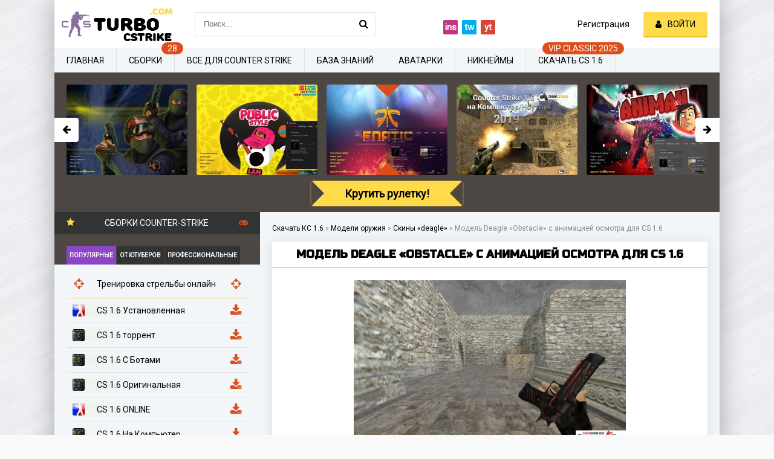

--- FILE ---
content_type: text/html; charset=utf-8
request_url: https://turbocstrike.com/919-model-deagle-obstacle-s-animaciey-osmotra.html
body_size: 13678
content:
<!DOCTYPE html>
<html lang="ru">
<head>
	<meta charset="utf-8">
<title>Модель Deagle «Obstacle» с анимацией осмотра для CS 1.6 - Скачать скины для Counter-Strike 1.6</title>
<meta name="description" content="Скачать Модель Deagle «Obstacle» с анимацией осмотра для КС 1.6 бесплатно без регистрации. Лучшие скины для Counter-Strike 1.6.">
<meta property="og:site_name" content="Скачать Контер Страйк 1.6 бесплатно: с ботами, сборки, на русском языке">
<meta property="og:type" content="article">
<meta property="og:title" content="Модель Deagle «Obstacle» с анимацией осмотра для CS 1.6">
<meta property="og:url" content="https://turbocstrike.com/919-model-deagle-obstacle-s-animaciey-osmotra.html">
<meta property="og:description" content="К вашему вниманию крутая Модель Deagle «Obstacle» с анимацией осмотра для CS 1.6, которая максимально качественно проработана и заметно отличается от стандартной модели deagle. Данная версия содержит изменение текстур модели Deagle «Obstacle» с анимацией осмотра, теперь она в HD качестве и">
<link rel="canonical" href="https://turbocstrike.com/919-model-deagle-obstacle-s-animaciey-osmotra.html">
	<meta name="viewport" content="width=device-width, initial-scale=1.0" />
	<link rel="shortcut icon" href="/templates/turbocstrike/images/favicon.ico" />
	
	<link rel='preload' as='style' href='https://fonts.googleapis.com/css?family=Open+Sans|Roboto:wght@300&display=swap'>
	<link rel='stylesheet' href='https://fonts.googleapis.com/css?family=Open+Sans|Roboto:wght@700&display=swap'>
	<link rel="stylesheet" href="/templates/turbocstrike/style/styles.css" />
	<link rel="stylesheet" href="/templates/turbocstrike/style/engine.css" />
	<link href="/templates/turbocstrike/style/font.css">

	<script type="application/ld+json">
		{
			"@context" : "https://schema.org",
			"@type" : "Organization",
			"name" : "Turbocstrike",
			"logo" : "https://turbocstrike.com/templates/turbocstrike/images/logo.png",
			"url" : "https://turbocstrike.com/",
			"sameAs": [
			"https://twitter.com/TurboCStrike"
			]
		}
	</script>
	
	<link rel="stylesheet" href="https://cdn.jsdelivr.net/npm/social-likes/dist/social-likes_birman.css">
	<script src="https://ajax.googleapis.com/ajax/libs/jquery/1.8.0/jquery.min.js"></script>
	<script src="https://cdn.jsdelivr.net/npm/social-likes/dist/social-likes.min.js"></script>
	

    <meta name="yandex-verification" content="33c58b2c9a9feaa5" />
    
</head>

<body>

	<div class="wrap">

		<div class="block center fx-col">

			<div class="cols clearfix" id="cols">

				<main class="main clearfix fx-col grid-list"  id="grid">
					<div class="speedbar nowrap speed_app"><span itemscope itemtype="http://schema.org/BreadcrumbList" class="speedbar"><span itemprop="itemListElement" itemscope itemtype="http://schema.org/ListItem"><a itemprop="item" href="https://turbocstrike.com/" title="Скачать Контер Страйк 1.6 бесплатно: с ботами, сборки, на русском языке"><span itemprop="name">Скачать КС 1.6</span></a><meta itemprop="position" content="1" /></span> <span class="speedbar_sep">&raquo;</span> <span itemprop="itemListElement" itemscope itemtype="http://schema.org/ListItem"><a itemprop="item" href="https://turbocstrike.com/gunmodels/" title="Скачать модели оружия для CS 1.6 - Скины для Counter-Strike 1.6"><span itemprop="name">Модели оружия</span></a><meta itemprop="position" content="2" /></span> <span class="speedbar_sep">&raquo;</span> <span itemprop="itemListElement" itemscope itemtype="http://schema.org/ListItem"><a itemprop="item" href="https://turbocstrike.com/gunmodels/deagle/" title="Скачать скины «deagle» для CS 1.6 - Модели оружия для Counter-Strike 1.6"><span itemprop="name">Скины «deagle»</span></a><meta itemprop="position" content="3" /></span> <span class="speedbar_sep">&raquo;</span> <span>Модель Deagle «Obstacle» с анимацией осмотра для CS 1.6</span></span>
</div>
					
					
					
					

					<div class="items clearfix">
						<div id='dle-content'><article class="full ignore-select nclient">
	<div class="fpage">
			<div class="ftitle ">
			<h1 class="funny-title section-title-h">Модель Deagle «Obstacle» с анимацией осмотра для CS 1.6</h1>
			
		</div>
		
		<!-- END FTITLE -->
	<div class="site-desc clearfix fx-last">
				<div class="text_main">
<div class="f_photo_cont">


<img class="xfieldimage pic1" src="/uploads/mini/fullimgst/28/a7efb1d9f3029f8c218ce88353ddce.jpg" data-xsrc="/uploads/posts/2020-06/weapon/deagle/model-deagle-obstacle-s-animaciey-osmotra/0_1280x720.jpg" alt="Модель Deagle «Obstacle» с анимацией осмотра для CS 1.6">

<div class="frating">Рейтинг 10/10 <div id='ratig-layer-919'>
	<div class="rating">
		<ul class="unit-rating">
		<li class="current-rating" style="width:100%;">100</li>
		<li><a href="#" title="Плохо" class="r1-unit" onclick="doRate('1', '919'); return false;">1</a></li>
		<li><a href="#" title="Приемлемо" class="r2-unit" onclick="doRate('2', '919'); return false;">2</a></li>
		<li><a href="#" title="Средне" class="r3-unit" onclick="doRate('3', '919'); return false;">3</a></li>
		<li><a href="#" title="Хорошо" class="r4-unit" onclick="doRate('4', '919'); return false;">4</a></li>
		<li><a href="#" title="Хорошо" class="r5-unit" onclick="doRate('5', '919'); return false;">5</a></li>
		<li><a href="#" title="Хорошо" class="r6-unit" onclick="doRate('6', '919'); return false;">6</a></li>
		<li><a href="#" title="Хорошо" class="r7-unit" onclick="doRate('7', '919'); return false;">7</a></li>
		<li><a href="#" title="Хорошо" class="r8-unit" onclick="doRate('8', '919'); return false;">8</a></li>
		<li><a href="#" title="Хорошо" class="r9-unit" onclick="doRate('9', '919'); return false;">9</a></li>
		<li><a href="#" title="Отлично" class="r10-unit" onclick="doRate('10', '919'); return false;">10</a></li>
		</ul><meta itemprop="itemReviewed" content="Модель Deagle «Obstacle» с анимацией осмотра для CS 1.6"><meta itemprop="worstRating" content="1"><meta itemprop="ratingCount" content="1"><meta itemprop="ratingValue" content="10"><meta itemprop="bestRating" content="10">
	</div>
</div> (1 голоса)</div>
	</div>


</div>
</div>
		<div class="fdesc full-text clearfix full_st">
			К вашему вниманию крутая Модель Deagle «Obstacle» с анимацией осмотра для CS 1.6, которая максимально качественно проработана и заметно отличается от стандартной модели deagle. Данная версия содержит изменение текстур модели  Deagle «Obstacle» с анимацией осмотра, теперь она в HD качестве и прилично детализирована. Приятным бонусом будет наличие анимации модели  как в CS:GO, но анимация работает не на всех сборках КС 1.6, по этому советуем скачать сборку TURBO-CS, она на 100% работает, защищена от рекламы и содержит более 100 классных серверов в поиске. Если Вам понравилась данная модель для deagle, скачивайте на нашем сайте абсолютно бесплатно и без регистрации.
			
			<h2>Преимущества модели:</h2>
			<ul>
			<li>Максимальная детализация, HD;</li>
			<li>Быстрая установка;</li>
			<li>Качественная реализация;</li>
			<li>Возможность включить анимацию;</li>
			<li>Хайповый скин.</li>
			</ul>
			<div class="view_cont">Скачиваний: <span>909</span>
		</div>

<div class="down_cont down_cont_foot down_foot_size downl_ncl">
<h2>Скачать Модель Deagle «Obstacle» с анимацией осмотра </h2>



<a href="javascript:AddComplaint('919', 'news')"><div class="button ps-link butt_drive ">Перезалейте</div></a>
</div>

<div class="col_soc_links">
<span class="one">Расскажите друзьям в соц.сетях</span>
<div class="social-likes" data-counters="no">
	<div class="facebook" title="Поделиться ссылкой на Фейсбуке">Facebook</div>
	<div class="twitter" title="Поделиться ссылкой в Твиттере">Twitter</div>
	<div class="mailru" title="Поделиться ссылкой в Моём мире">Мой мир</div>
	<div class="vkontakte" title="Поделиться ссылкой во Вконтакте">Вконтакте</div>
</div>
</div>

	</div>
	


		<div class="rels rel_full">
			<div class="rels-t">⚡ Вам может понравится:</div>
			<div class="rels-c owl-carousel" id="owl-rels">
				<a class="side-item1" href="https://turbocstrike.com/1013-standartnaya-model-deagle-fractal.html">
	<div class="si1-img img-box">
		<img class="xfieldimage pic1" src="/uploads/mini/relshort/a8/a8312845139f8d897a4d842960b481.jpg" alt="Стандартная модель Deagle «Fractal» для CS 1.6">
	</div>
	<div class="si1-title">Стандартная модель Deagle «Fractal» для CS 1.6</div>
</a><a class="side-item1" href="https://turbocstrike.com/1012-standartnaya-model-deagle-fire.html">
	<div class="si1-img img-box">
		<img class="xfieldimage pic1" src="/uploads/mini/relshort/6f/7243a5aae2aa986f9ee063c9540a77.jpg" alt="Стандартная модель Deagle «Fire» для CS 1.6">
	</div>
	<div class="si1-title">Стандартная модель Deagle «Fire» для CS 1.6</div>
</a><a class="side-item1" href="https://turbocstrike.com/1011-standartnaya-model-deagle-fade.html">
	<div class="si1-img img-box">
		<img class="xfieldimage pic1" src="/uploads/mini/relshort/cb/8da3ef30d3e1fdffe24e7440b6e08b.jpg" alt="Стандартная модель Deagle «Fade» для CS 1.6">
	</div>
	<div class="si1-title">Стандартная модель Deagle «Fade» для CS 1.6</div>
</a><a class="side-item1" href="https://turbocstrike.com/1010-standartnaya-model-deagle-bloodsport.html">
	<div class="si1-img img-box">
		<img class="xfieldimage pic1" src="/uploads/mini/relshort/a9/319a60dd98c9751db2c40c84812bec.jpg" alt="Стандартная модель Deagle «Bloodsport» для CS 1.6">
	</div>
	<div class="si1-title">Стандартная модель Deagle «Bloodsport» для CS 1.6</div>
</a><a class="side-item1" href="https://turbocstrike.com/1009-standartnaya-model-deagle-blaze.html">
	<div class="si1-img img-box">
		<img class="xfieldimage pic1" src="/uploads/mini/relshort/fe/efe31a305ddd6190f80113652874c3.jpg" alt="Стандартная модель Deagle «Blaze» для CS 1.6">
	</div>
	<div class="si1-title">Стандартная модель Deagle «Blaze» для CS 1.6</div>
</a><a class="side-item1" href="https://turbocstrike.com/1007-novogodnyaya-model-deagle.html">
	<div class="si1-img img-box">
		<img class="xfieldimage pic1" src="/uploads/mini/relshort/6c/2100c773072c26e5ab90cc5fb063bf.jpg" alt="Новогодняя модель Deagle для CS 1.6">
	</div>
	<div class="si1-title">Новогодняя модель Deagle для CS 1.6</div>
</a>
			</div>
		</div>
	


  </div>
</article>
  	<div class="full-comms ignore-select" id="full-comms">
		<div class="comms-t">Комментарии</div>
		
<div id="dle-ajax-comments"></div>

		<!--dlenavigationcomments-->
		<form  method="post" name="dle-comments-form" id="dle-comments-form" ><!--noindex-->
<div class="add-comm-form clearfix" id="add-comm-form">
		
		<div class="ac-soc" data-label="Войти через">
				<a href="https://oauth.vk.com/authorize?client_id=7164795&amp;redirect_uri=https%3A%2F%2Fturbocstrike.com%2Findex.php%3Fdo%3Dauth-social%26provider%3Dvk&amp;scope=offline%2Cemail&amp;state=d3c51cd8ceed04f026be47cefdd1614c&amp;response_type=code&amp;v=5.73" target="_blank" rel="nofollow"><img src="/templates/turbocstrike/images/social/vkontakte.png" /></a>
				
				<a href="https://www.facebook.com/dialog/oauth?client_id=2344183089181038&amp;redirect_uri=https%3A%2F%2Fturbocstrike.com%2Findex.php%3Fdo%3Dauth-social%26provider%3Dfc&amp;scope=public_profile%2Cemail&amp;display=popup&amp;state=d3c51cd8ceed04f026be47cefdd1614c&amp;response_type=code" target="_blank" rel="nofollow"><img src="/templates/turbocstrike/images/social/facebook.jpg" /></a>
				<a href="https://connect.mail.ru/oauth/authorize?client_id=767062&amp;redirect_uri=https%3A%2F%2Fturbocstrike.com%2Findex.php%3Fdo%3Dauth-social%26provider%3Dmailru&amp;state=d3c51cd8ceed04f026be47cefdd1614c&amp;response_type=code" target="_blank" rel="nofollow"><img src="/templates/turbocstrike/images/social/mailru.gif" /></a>
				<a href="https://oauth.yandex.ru/authorize?client_id=dd75ebbb46bd40beb28f100019736480&amp;redirect_uri=https%3A%2F%2Fturbocstrike.com%2Findex.php%3Fdo%3Dauth-social%26provider%3Dyandex&amp;state=d3c51cd8ceed04f026be47cefdd1614c&amp;response_type=code" target="_blank" rel="nofollow"><img src="/templates/turbocstrike/images/social/yandex.png" /></a>
				
		</div>
			
		<div class="ac-inputs flex-row">
			<input type="text" maxlength="35" name="name" id="name" placeholder="Ваше имя" />
			<input type="text" maxlength="35" name="mail" id="mail" placeholder="Ваш e-mail (необязательно)" />
		</div>
		
			
		<div class="ac-textarea"><div class="bb-editor">
<textarea name="comments" id="comments" cols="70" rows="10"></textarea>
</div></div>
			


			<div class="ac-protect">
				
				
				
				<div class="form-item clearfix imp">
					<label>Подтвердите что вы не Робот</label>
					<div class="form-secur">
						<div class="g-recaptcha" data-sitekey="6Lds-bgUAAAAANps6L1EBXBXAT9ziX9alJKu4WYp" data-theme="light"></div><script src="https://www.google.com/recaptcha/api.js?hl=ru" async defer></script>
					</div>
				</div>
				
			</div>



	<div class="ac-submit clearfix">
		<div class="ac-av img-box" id="ac-av"></div>
		<button name="submit" type="submit">Отправить</button>
	</div>
	
</div>
<!--/noindex-->
		<input type="hidden" name="subaction" value="addcomment">
		<input type="hidden" name="post_id" id="post_id" value="919"><input type="hidden" name="user_hash" value="533527adcab85fa2bbb0806716687bf5caf7213c"></form>
	</div>

<script type="application/ld+json">
{"@context":"http://schema.org","@type":"CreativeWorkSeries","aggregateRating":{"@type":"AggregateRating","bestRating":10,"worstRating":1,"ratingCount":1,"ratingValue":10,"itemReviewed":{"@type":"Thing","name":"Модель Deagle «Obstacle» с анимацией осмотра для CS 1.6"}}}
</script>
<style>
@import "https://fonts.googleapis.com/css?family=Russo+One";
.funny-title{font-family: 'Russo One',sans-serif;
font-weight: bold;
margin-bottom: 10px;
padding-bottom: 10px;
margin-top: 0px;
border-bottom: 2px solid #ffdb4c;
text-shadow: none;
text-align: center;
padding-top: 10px;
text-transform: uppercase;}
@-webkit-keyframes move-background {
0%{background-position:-300px 0}
100%{background-position:300px -300px}
}
@-moz-keyframes move-background {
0%{background-position:-300px 0}
100%{background-position:300px -300px}
}
@keyframes move-background {
0%{background-position:-300px 0}
100%{background-position:300px -300px}
}

.downl_ncl{
	display: flex;
	flex-direction: column;
	justify-content: center;
	align-items: center;
}
.downl_ncl .down_l1{
	max-width: 40%;
}

.nclient .downl_ncl h2{
	padding-top: 0px;
}

.full-text h2, .full-text h3, .full-text h4 {
font-family: 'Russo One',sans-serif;
font-weight: bold;
margin-bottom: 10px;
padding-bottom: 10px;
margin-top: 0px;
border-bottom: 2px solid #ffdb4c;
text-shadow: none;
padding-top: 10px;
text-transform: uppercase;
}

</style></div></div>
					</main>

					<!-- END MAIN -->

					<aside class="side">

						<div class="side-box tabs-box fix">
							<div class="side-bt active_title3"><span class="fa fa-star active_title"></span>Сборки Counter-Strike<span class="fa fa-gamepad active_title2"></span></div>
							<div class="tabs-sel"><span class="current">Популярные</span><span>От Ютуберов</span><span>Профессиональные</span></div>
							<div class="side-bc main_type type_st tabs-b visible">
								<a class="top-item_type top-item_type_str" href="/training-aim-cs.html">
									<div class="top-title_type nowrap top-title_type_str"> Тренировка стрельбы онлайн</div>
								</a>
								<a class="top-item_type" href="https://turbocstrike.com/329-cs-16-ustanovlennaja.html">
	<div class="top-title_type nowrap"><img class="xfieldimage iconcs" src="/uploads/mini/iconsmenu/81/e166e4ee159476e45827a94976fa22.jpg" alt="CS 1.6 Установленная"> CS 1.6 Установленная</div>
</a><a class="top-item_type" href="https://turbocstrike.com/6-skachat-cs-1-6-cherez-torrent.html">
	<div class="top-title_type nowrap"><img class="xfieldimage iconcs" src="/uploads/mini/iconsmenu/45/40f9295cd3632aa3a25a813ef6fc28.jpg" alt="CS 1.6 торрент"> CS 1.6 торрент</div>
</a><a class="top-item_type" href="https://turbocstrike.com/10-cs-1-6-s-botami.html">
	<div class="top-title_type nowrap"><img class="xfieldimage iconcs" src="/uploads/mini/iconsmenu/33/99341dd53f107ca76922f22909c19a.jpg" alt="КС 1.6 С БОТАМИ"> CS 1.6 С Ботами</div>
</a><a class="top-item_type" href="https://turbocstrike.com/4-cs-1-6-original.html">
	<div class="top-title_type nowrap"><img class="xfieldimage iconcs" src="/uploads/mini/iconsmenu/bb/06302f605aa319225701c7b9661ce2.jpg" alt="CS 1.6 Оригинальная"> CS 1.6 Оригинальная</div>
</a><a class="top-item_type" href="https://turbocstrike.com/7-sborka-c-s-16-onlajn.html">
	<div class="top-title_type nowrap"><img class="xfieldimage iconcs" src="/uploads/mini/iconsmenu/ce/f6fd240d627ea148196a95c21ef3d4.jpg" alt="CS 1.6 ONLINE"> CS 1.6 ONLINE</div>
</a><a class="top-item_type" href="https://turbocstrike.com/8-cs-1-6-na-kompyuter.html">
	<div class="top-title_type nowrap"><img class="xfieldimage iconcs" src="/uploads/mini/iconsmenu/8b/d7e9aef70d26b356eed3407413eb99.jpg" alt="CS 1.6 На Компьютер"> CS 1.6 На Компьютер</div>
</a><a class="top-item_type" href="https://turbocstrike.com/314-cs-16-ukraine.html">
	<div class="top-title_type nowrap"><img class="xfieldimage iconcs" src="/uploads/mini/iconsmenu/9a/d016773402e480068204b76355ec6b.jpg" alt="CS 1.6 Ukraine"> CS 1.6 Ukraine</div>
</a><a class="top-item_type" href="https://turbocstrike.com/9-cs-1-6-global-offensive.html">
	<div class="top-title_type nowrap"><img class="xfieldimage iconcs" src="/uploads/mini/iconsmenu/e9/235ca54fa209d00ab0c8b611867c71.jpg" alt="КС ГО 1.6"> CS:GO 1.6 с анимацией осмотра</div>
</a><a class="top-item_type" href="https://turbocstrike.com/316-cs-16-minecraft.html">
	<div class="top-title_type nowrap"><img class="xfieldimage iconcs" src="/uploads/mini/iconsmenu/b0/01012622490e7a331631043b6189e2.jpg" alt="CS 1.6 Minecraft"> CS 1.6 Minecraft</div>
</a><a class="top-item_type" href="https://turbocstrike.com/317-cs-16-sssr.html">
	<div class="top-title_type nowrap"><img class="xfieldimage iconcs" src="/uploads/mini/iconsmenu/eb/a45176cf7f06e937ae778cde503c09.jpg" alt="CS 1.6 СССР"> CS 1.6 СССР</div>
</a><a class="top-item_type" href="https://turbocstrike.com/318-cs-16-stalker.html">
	<div class="top-title_type nowrap"><img class="xfieldimage iconcs" src="/uploads/mini/iconsmenu/b4/3901a33833d331e94f24c5809b2e07.jpg" alt="CS 1.6 Stalker"> CS 1.6 Stalker</div>
</a><a class="top-item_type" href="https://turbocstrike.com/320-cs-16-kazahstan.html">
	<div class="top-title_type nowrap"><img class="xfieldimage iconcs" src="/uploads/mini/iconsmenu/a0/bdd238fe150c60798f01c787fed8e7.jpg" alt="CS 1.6 Казахстан"> CS 1.6 Казахстан</div>
</a><a class="top-item_type" href="https://turbocstrike.com/323-cs-16-anime-edition.html">
	<div class="top-title_type nowrap"><img class="xfieldimage iconcs" src="/uploads/mini/iconsmenu/60/766c1bafb34c2767f68d9c06e94882.jpg" alt="CS 1.6 Anime Edition"> CS 1.6 Anime Edition</div>
</a><a class="top-item_type" href="https://turbocstrike.com/327-cs-16-zombie-style.html">
	<div class="top-title_type nowrap"><img class="xfieldimage iconcs" src="/uploads/mini/iconsmenu/15/0998054bb8cead71cdaf75a13307bb.jpg" alt="CS 1.6 Zombie Style"> CS 1.6 Zombie Style</div>
</a><a class="top-item_type" href="https://turbocstrike.com/328-cs-16-retro-edition.html">
	<div class="top-title_type nowrap"><img class="xfieldimage iconcs" src="/uploads/mini/iconsmenu/a1/9ca3cb1cf87e8e8acbc4cc763377f7.jpg" alt="CS 1.6 Retro edition"> CS 1.6 Retro edition</div>
</a>
							</div>
							<div class="side-bc main_type type_yt tabs-b">
								<a class="top-item_type top-item_type_str" href="/training-aim-cs.html">
									<div class="top-title_type nowrap top-title_type_str"> Тренировка стрельбы онлайн</div>
								</a>
								<a class="top-item_type" href="https://turbocstrike.com/11-cs-1-6-russkogo-myasnika.html">
	<div class="top-title_type nowrap"><img class="xfieldimage iconcs" src="/uploads/mini/iconsmenu/16/10ced7ad5f73e5093adc437c8a9b64.jpg" alt="КС 1.6 ОТ РУССКОГО МЯСНИКА"> CS 1.6 от Русского Мясника</div>
</a><a class="top-item_type" href="https://turbocstrike.com/315-ks-16-ot-sahara.html">
	<div class="top-title_type nowrap"><img class="xfieldimage iconcs" src="/uploads/mini/iconsmenu/17/21094438adf25e664d01d815c13eba.jpg" alt="CS 1.6 от Сахара"> CS 1.6 от Сахара</div>
</a><a class="top-item_type" href="https://turbocstrike.com/322-cs-16-ot-ogurcov.html">
	<div class="top-title_type nowrap"><img class="xfieldimage iconcs" src="/uploads/mini/iconsmenu/e2/d8b767e42f64b1d55215ac1a344e21.jpg" alt="CS 1.6 от Огурцов"> CS 1.6 от Огурцов</div>
</a><a class="top-item_type" href="https://turbocstrike.com/12-cs-1-6-ot-kott-show.html">
	<div class="top-title_type nowrap"><img class="xfieldimage iconcs" src="/uploads/mini/iconsmenu/22/f7eebb14500ce788db67e7fd3829c2.jpg" alt="CS 1.6 ОТ KOTT! SHOW"> CS 1.6 От KOTT! SHOW</div>
</a><a class="top-item_type" href="https://turbocstrike.com/319-cs-16-ot-chitana.html">
	<div class="top-title_type nowrap"><img class="xfieldimage iconcs" src="/uploads/mini/iconsmenu/a1/4d69802ebc8117ddc5b1ae07e8ff24.jpg" alt="CS 1.6 от Читана"> CS 1.6 от Читана</div>
</a><a class="top-item_type" href="https://turbocstrike.com/13-cs-1-6-ot-santehnika.html">
	<div class="top-title_type nowrap"><img class="xfieldimage iconcs" src="/uploads/mini/iconsmenu/e6/c2e72e95110391c2711f6f43d5625c.jpg" alt="КС 1.6 ОТ САНТЕХНИКА"> CS 1.6 ОТ САНТЕХНИКА</div>
</a><a class="top-item_type" href="https://turbocstrike.com/321-cs-16-tpy.html">
	<div class="top-title_type nowrap"><img class="xfieldimage iconcs" src="/uploads/mini/iconsmenu/07/75d3c774b003d4ee654adfe0deeda1.jpg" alt="CS 1.6 TPY"> CS 1.6 TPY</div>
</a><a class="top-item_type" href="https://turbocstrike.com/324-cs-16-ot-animan.html">
	<div class="top-title_type nowrap"><img class="xfieldimage iconcs" src="/uploads/mini/iconsmenu/02/64764bd75f355731208faa728b161a.jpg" alt="CS 1.6 от Animan"> CS 1.6 от Animan</div>
</a><a class="top-item_type" href="https://turbocstrike.com/325-cs-16-theamondit.html">
	<div class="top-title_type nowrap"><img class="xfieldimage iconcs" src="/uploads/mini/iconsmenu/ec/a9ac01b3c2db7edaaba7a084fc6a20.jpg" alt="CS 1.6 TheAmonDit"> CS 1.6 TheAmonDit</div>
</a><a class="top-item_type" href="https://turbocstrike.com/326-cs-16-lam-ukraine.html">
	<div class="top-title_type nowrap"><img class="xfieldimage iconcs" src="/uploads/mini/iconsmenu/93/e2f426b4c15ed15165be69bcab5434.jpg" alt="CS 1.6 Lam Ukraine"> CS 1.6 Lam Ukraine</div>
</a>
							</div>
							<div class="side-bc main_type tabs-b">
								<a class="top-item_type top-item_type_str" href="/training-aim-cs.html">
									<div class="top-title_type nowrap top-title_type_str"> Тренировка стрельбы онлайн</div>
								</a>
								<a class="top-item_type" href="https://turbocstrike.com/311-skachat-cs-16-virtus-pro.html">
	<div class="top-title_type nowrap"><img class="xfieldimage iconcs" src="/uploads/mini/iconsmenu/3f/16b02047a6e891660458e2798f35d6.jpg" alt="CS 1.6 Virtus Pro"> CS 1.6 Virtus Pro</div>
</a><a class="top-item_type" href="https://turbocstrike.com/312-cs-16-fnatic.html">
	<div class="top-title_type nowrap"><img class="xfieldimage iconcs" src="/uploads/mini/iconsmenu/58/1615158d28bfe829e42738dac0daa8.jpg" alt="CS 1.6 Fnatic"> CS 1.6 Fnatic</div>
</a><a class="top-item_type" href="https://turbocstrike.com/313-cs-16-navi-gaming.html">
	<div class="top-title_type nowrap"><img class="xfieldimage iconcs" src="/uploads/mini/iconsmenu/93/62d45021fa12a1622f658f62b5f17e.jpg" alt="CS 1.6 NaVi Gaming"> CS 1.6 NaVi Gaming</div>
</a>
							</div>
						</div>

						<div class="side-box">
							<div class="side-bt">Полезное для КС 1.6</div>
							<div class="side-bc" id="side-nav">
								<div class="nav-title title_scs">Поиск сервера для игры</div>
								<div class="nav-menu flex-row menu_search_serv">
									<select id="search_serv">
										<option selected disabled>Выберите мод сервера</option>
										<option value="mod1">Deathrun</option>
										<option value="mod2">Zombie</option>
										<option value="mod3">Public</option>
										<option value="mod4">Jailbreak</option>
										<option value="mod5">Surf</option>
										<option value="mod6">CSDM</option>
									</select>
									<div class="row_scs">
										<label>Сервер не полный<input type="checkbox" id="f_scs1"></label>
										<label>Сервер с игроками<input type="checkbox" id="f_scs2"></label>
									</div>
									<div id="getserv"></div>
									<div class="text_mess_serv"></div>
									<div class="" id="s_cs">Найти сервер для меня</div>
								</div>
								<div class="nav-title">Патчи</div>
								<ul class="nav-menu flex-row">
									<li>
										<a href="/300-skachat-rusifikator-dlja-ks-16.html">Полный русификатор</a>
										<a href="/301-russkij-chat-i-nik-dlja-ks-16-2019.html">Русский чат + никнейм</a>
										<a href="/302-patch-dlja-poiska-serverov-ks-16-v-internete.html">Рабочий поиск серверов</a>
									</li>
								</ul>
								<div class="nav-title">Улучшение игры</div>
								<ul class="nav-menu flex-row">
									<li>
										<a href="/303-standartnye-karty-s-hd-teksturami-dlja-ks-16-2019.html">Пак HD текстуры карт</a>
										<a href="/304-hd-tekstury-kart-iz-counter-strike-go-dlja-cs-16.html">Пак HD текстуры карт из CS:GO</a>
										<a href="/305-pak-zvukov-iz-csgo-v-cs-16.html">Пак звуков из CS:GO в CS 1.6</a>
									</li>
								</ul>
								<div class="nav-title">Разное</div>
								<ul class="nav-menu flex-row">
									<li>
										<a href="/konfigi-pro-gejmerov-cs-16/">PRO конфиги</a>
										<a href="/ruletka.html">Рулетка сборок</a>
										<a href="/training-aim-cs.html">Тренировка AIM стрельбы</a>
                                      
									</li>
								</ul>
							</div>
						</div>

						<div class="side-box fix_last">
							<div class="side-bt">Последние комментарии</div>
							<div class="side-bc">
								<div class="lcomm">
	<div class="ltext">гра топ! СКАЧУВАЙТЕ ЦЮ ГРУ</div>
	<div class="linfo">
		<a class="llink" href="https://turbocstrike.com/314-cs-16-ukraine.html#comment">CS 1.6 Ukraine</a>
	</div>
</div><div class="lcomm">
	<div class="ltext">я ище не скачяв авже по картинкам понравилося</div>
	<div class="linfo">
		<a class="llink" href="https://turbocstrike.com/314-cs-16-ukraine.html#comment">CS 1.6 Ukraine</a>
	</div>
</div><div class="lcomm">
	<div class="ltext">блин мне нравится озвучка ботов</div>
	<div class="linfo">
		<a class="llink" href="https://turbocstrike.com/10-cs-1-6-s-botami.html#comment">CS 1.6 С Ботами</a>
	</div>
</div><div class="lcomm">
	<div class="ltext">ПРОСТО ТОП СБОРКА</div>
	<div class="linfo">
		<a class="llink" href="https://turbocstrike.com/329-cs-16-ustanovlennaja.html#comment">CS 1.6 Установленная</a>
	</div>
</div><div class="lcomm">
	<div class="ltext">Привет Я ХОЧУ СТАТЬ ULTRA VIP в Countr Strike</div>
	<div class="linfo">
		<a class="llink" href="https://turbocstrike.com/117-plagin-vip_acc.html#comment">Плагин V.I.P меню acc для CS 1.6</a>
	</div>
</div>
							</div>
						</div>
					</aside>

					<!-- END SIDE -->

				</div>

				<!-- END COLS -->

				<div class="header flex-row">
					<meta itemprop="description" content="Counter-Strike 1.6: лучшие сборки, полезные файлы и статьи">
					<meta itemprop="keywords" content="CS 1.6, КС 1.6, Counter-Strike 1.6, Контр-Страйк 1.6">
					<a href="/" class="logotype" title="На главную"><img src="/templates/turbocstrike/images/logo.png" alt="Скачать КС 1.6" class=""/></a>
					
					<div class="search-wrap">
						<form id="quicksearch" method="post">
							<input type="hidden" name="do" value="search" />
							<input type="hidden" name="subaction" value="search" />
							<div class="search-box">
								<input id="story" name="story" placeholder="Поиск..." type="text" />
								<button type="submit" title="Найти"><span class="fa fa-search"></span></button>
							</div>
						</form>
					</div>
					<div class="share-box">
						<div class="ya-share2 ya-share2_inited" data-services="vkontakte,facebook,odnoklassniki,moimir,twitter" data-counter="">
<div class="ya-share2__container ya-share2__container_size_m"><ul class="ya-share2__list ya-share2__list_direction_horizontal">
<li class="ya-share2__item ya-share2__item_service_instagram">
<a class="ya-share2__link" href="#" target="_blank" title="Мы в instagram"><span class="ya-share2__badge"><span class="ya-share2__icon">ins</span><span class="ya-share2__counter"></span></span><span class="ya-share2__title">Instagram</span></a></li>

<li class="ya-share2__item ya-share2__item_service_twitter">
<a class="ya-share2__link" href="https://twitter.com/turbocstrike" target="_blank" title="Мы в Twitter"><span class="ya-share2__badge"><span class="ya-share2__icon">tw</span></span><span class="ya-share2__title">Twitter</span></a></li>

<li class="ya-share2__item ya-share2__item_service_youtube">
<a class="ya-share2__link" href="#"  target="_blank" title="Мы в Youtube"><span class="ya-share2__badge"><span class="ya-share2__icon">yt</span></span><span class="ya-share2__title">Youtube</span></a></li>
</ul>
</div>
</div>
					</div>
					<div class="login-btns icon-l">
						
						<a href="/?do=register">Регистрация</a>
						<div class="button show-login"><span class="fa fa-user"></span><span>Войти</span></div>
						
						
					</div>
				</div>

				<!-- END HEADER -->

				<ul class="f-menu clearfix" itemscope itemtype="https://www.schema.org/SiteNavigationElement">
					<li itemprop="name"><a href="/" itemprop="url">Главная</a></li>
					<li itemprop="name"><a href="/sborki-cs-16/" data-label="28" itemprop="url">Сборки</a></li>
					<li><a href="#">Все для Counter Strike</a>
						<ul>
							<li itemprop="name"><a href="/gunmodels/" itemprop="url">Модели оружия</a></li>
							<li itemprop="name"><a href="/karty-cs-16/" itemprop="url">Карты</a></li>
							<li itemprop="name"><a href="/themes-cs-16/" itemprop="url">Темы меню GUI</a></li>
							<li itemprop="name"><a href="/konfigi-pro-gejmerov-cs-16/" itemprop="url">Конфиги</a></li>
							<li itemprop="name"><a href="/plaginy-cs-16/" itemprop="url">Плагины для сервера</a></li>
						</ul>
					</li>
					<li itemprop="name"><a href="/articles/" itemprop="url">База знаний</a></li>
					<li itemprop="name"><a href="/generator-avatarki.html" itemprop="url">Аватарки</a></li>
					<li itemprop="name"><a href="/nicknames.html" itemprop="url">Никнеймы</a></li>
					<li><a href="/index.php?do=download&id=5" download="download" rel="nofollow" data-label="VIP Classic 2025">Скачать CS 1.6</a></li>
				</ul>

				<div class="karusel">
					<div class="owl-carousel" id="owl-top">
						<a class="top-carou img-box" href="https://turbocstrike.com/329-cs-16-ustanovlennaja.html">
	<img class="xfieldimage pic1" src="/uploads/mini/slidermain/89/2601b681c61cfb6a8714bafcef583a.jpg" alt="CS 1.6 Установленная">
	<div class="tc-title">CS 1.6 Установленная</div>
</a><a class="top-carou img-box" href="https://turbocstrike.com/323-cs-16-anime-edition.html">
	<img class="xfieldimage pic1" src="/uploads/mini/slidermain/3a/95b59eac188fdf4f03dac33e703790.jpg" alt="CS 1.6 Anime Edition">
	<div class="tc-title">CS 1.6 Anime Edition</div>
</a><a class="top-carou img-box" href="https://turbocstrike.com/4-cs-1-6-original.html">
	<img class="xfieldimage pic1" src="/uploads/mini/slidermain/30/21407436a3b3d2c515d50d9474e1d1.jpg" alt="скачать чистую кс 1.6">
	<div class="tc-title">CS 1.6 Оригинальная</div>
</a><a class="top-carou img-box" href="https://turbocstrike.com/326-cs-16-lam-ukraine.html">
	<img class="xfieldimage pic1" src="/uploads/mini/slidermain/db/8e5201fdd19da784a27fedd92fd829.jpg" alt="CS 1.6 Lam Ukraine">
	<div class="tc-title">CS 1.6 Lam Ukraine</div>
</a><a class="top-carou img-box" href="https://turbocstrike.com/312-cs-16-fnatic.html">
	<img class="xfieldimage pic1" src="/uploads/mini/slidermain/7d/7d6f47d4cc758e30eac8b2d418ae84.jpg" alt="CS 1.6 Fnatic">
	<div class="tc-title">CS 1.6 Fnatic</div>
</a><a class="top-carou img-box" href="https://turbocstrike.com/8-cs-1-6-na-kompyuter.html">
	<img class="xfieldimage pic1" src="/uploads/mini/slidermain/52/d63ede3ce9a8bec8a3d2102894d475.jpg" alt="CS 1.6 На Компьютер">
	<div class="tc-title">CS 1.6 На Компьютер</div>
</a><a class="top-carou img-box" href="https://turbocstrike.com/324-cs-16-ot-animan.html">
	<img class="xfieldimage pic1" src="/uploads/mini/slidermain/13/0d1c55a66b2897f5d8188e01c38e05.jpg" alt="CS 1.6 от Animan">
	<div class="tc-title">CS 1.6 от Animan</div>
</a><a class="top-carou img-box" href="https://turbocstrike.com/6-skachat-cs-1-6-cherez-torrent.html">
	<img class="xfieldimage pic1" src="/uploads/mini/slidermain/48/400742c5fbaad45eab9496980e3e1c.jpg" alt="CS 1.6 торрент">
	<div class="tc-title">CS 1.6 торрент</div>
</a><a class="top-carou img-box" href="https://turbocstrike.com/327-cs-16-zombie-style.html">
	<img class="xfieldimage pic1" src="/uploads/mini/slidermain/c8/0c1fb2d1c6194a7b359ad0871d32ef.jpg" alt="CS 1.6 Zombie Style">
	<div class="tc-title">CS 1.6 Zombie Style</div>
</a><a class="top-carou img-box" href="https://turbocstrike.com/11-cs-1-6-russkogo-myasnika.html">
	<img class="xfieldimage pic1" src="/uploads/mini/slidermain/3a/b92f63a29637bfbec05a1bf77d950d.jpg" alt="CS 1.6 от Русского Мясника">
	<div class="tc-title">CS 1.6 от Русского Мясника</div>
</a><a class="top-carou img-box" href="https://turbocstrike.com/12-cs-1-6-ot-kott-show.html">
	<img class="xfieldimage pic1" src="/uploads/mini/slidermain/4d/fbb0f7887a205b901b575cb9178365.jpg" alt="CS 1.6 От KOTT! SHOW">
	<div class="tc-title">CS 1.6 От KOTT! SHOW</div>
</a><a class="top-carou img-box" href="https://turbocstrike.com/328-cs-16-retro-edition.html">
	<img class="xfieldimage pic1" src="/uploads/mini/slidermain/81/8e3871734d38e7916e795ba63876d1.jpg" alt="CS 1.6 Retro edition">
	<div class="tc-title">CS 1.6 Retro edition</div>
</a><a class="top-carou img-box" href="https://turbocstrike.com/321-cs-16-tpy.html">
	<img class="xfieldimage pic1" src="/uploads/mini/slidermain/cd/13769d04a2a75b8472b074431d4a8c.jpg" alt="CS 1.6 TPY">
	<div class="tc-title">CS 1.6 TPY</div>
</a><a class="top-carou img-box" href="https://turbocstrike.com/318-cs-16-stalker.html">
	<img class="xfieldimage pic1" src="/uploads/mini/slidermain/98/9fdd3ac089142ac8e473e589b68431.jpg" alt="CS 1.6 Stalker">
	<div class="tc-title">CS 1.6 Stalker</div>
</a><a class="top-carou img-box" href="https://turbocstrike.com/311-skachat-cs-16-virtus-pro.html">
	<img class="xfieldimage pic1" src="/uploads/mini/slidermain/cc/ccf4ad09cc787d3feae1eccfe94287.jpg" alt="CS 1.6 Virtus Pro">
	<div class="tc-title">CS 1.6 Virtus Pro</div>
</a>
					</div>
					<div id="pull_rul_top">Крутить рулетку!</div>
				</div>

				<div class="footer flex-row center">
					<div class="fleft">
						<div>Лучшие сборки игры Counter-Strike 1.6, а так же карты, модели, плагины для серверо и многое другое.</div>
						<a href="/contact.html" target="_blank" title="Контакты">Контакты</a>
                       
					</div>
					<div class="fright">
						© 2023 TurboCStrike.com
					</div>
				</div>

				<!-- END FOOTER -->

			</div>

			<!-- END BLOCK CENTER -->

		</div>

		<!-- END WRAP -->


		<!--noindex-->


	<div class="login-box" id="login-box" title="Авторизация">
		<form method="post">
			<input type="text" name="login_name" id="login_name" placeholder="Ваш логин"/>
			<input type="password" name="login_password" id="login_password" placeholder="Ваш пароль" />
			<button onclick="submit();" type="submit" title="Вход">Войти на сайт</button>
			<input name="login" type="hidden" id="login" value="submit" />
			<div class="lb-check">
				<input type="checkbox" name="login_not_save" id="login_not_save" value="1"/>
				<label for="login_not_save">Не запоминать меня</label> 
			</div>
			<div class="lb-lnk flex-row">
				<a href="https://turbocstrike.com/index.php?do=lostpassword">Забыли пароль?</a>
				<a href="/?do=register" class="log-register">Регистрация</a>
			</div>
		</form>
	<div class="lb-soc">
		<div>Войти через:</div>
		<a href="https://oauth.vk.com/authorize?client_id=7164795&amp;redirect_uri=https%3A%2F%2Fturbocstrike.com%2Findex.php%3Fdo%3Dauth-social%26provider%3Dvk&amp;scope=offline%2Cemail&amp;state=d3c51cd8ceed04f026be47cefdd1614c&amp;response_type=code&amp;v=5.73" target="_blank" rel="nofollow"><img src="/templates/turbocstrike/images/social/vk.png" /></a>
		
		<a href="https://www.facebook.com/dialog/oauth?client_id=2344183089181038&amp;redirect_uri=https%3A%2F%2Fturbocstrike.com%2Findex.php%3Fdo%3Dauth-social%26provider%3Dfc&amp;scope=public_profile%2Cemail&amp;display=popup&amp;state=d3c51cd8ceed04f026be47cefdd1614c&amp;response_type=code" target="_blank" rel="nofollow"><img src="/templates/turbocstrike/images/social/fb.png" /></a>
		<a href="https://connect.mail.ru/oauth/authorize?client_id=767062&amp;redirect_uri=https%3A%2F%2Fturbocstrike.com%2Findex.php%3Fdo%3Dauth-social%26provider%3Dmailru&amp;state=d3c51cd8ceed04f026be47cefdd1614c&amp;response_type=code" target="_blank" rel="nofollow"><img src="/templates/turbocstrike/images/social/mail.png" /></a>
		
		<a href="https://oauth.yandex.ru/authorize?client_id=dd75ebbb46bd40beb28f100019736480&amp;redirect_uri=https%3A%2F%2Fturbocstrike.com%2Findex.php%3Fdo%3Dauth-social%26provider%3Dyandex&amp;state=d3c51cd8ceed04f026be47cefdd1614c&amp;response_type=code" target="_blank" rel="nofollow"><img src="/templates/turbocstrike/images/social/yandex.png" /></a>
	</div>
	</div>

<!--/noindex-->
		<link href="/engine/classes/min/index.php?charset=utf-8&amp;f=engine/editor/css/default.css&amp;v=26" rel="stylesheet" type="text/css">
<script src="/engine/classes/min/index.php?charset=utf-8&amp;g=general&amp;v=26"></script>
<script src="/engine/classes/min/index.php?charset=utf-8&amp;f=engine/classes/js/jqueryui.js,engine/classes/js/dle_js.js&amp;v=26" defer></script>
		<script src="/templates/turbocstrike/js/libs.js"></script>
		<script>
<!--
var dle_root       = '/';
var dle_admin      = '';
var dle_login_hash = '533527adcab85fa2bbb0806716687bf5caf7213c';
var dle_group      = 5;
var dle_skin       = 'turbocstrike';
var dle_wysiwyg    = '-1';
var quick_wysiwyg  = '0';
var dle_act_lang   = ["Да", "Нет", "Ввод", "Отмена", "Сохранить", "Удалить", "Загрузка. Пожалуйста, подождите..."];
var menu_short     = 'Быстрое редактирование';
var menu_full      = 'Полное редактирование';
var menu_profile   = 'Просмотр профиля';
var menu_send      = 'Отправить сообщение';
var menu_uedit     = 'Админцентр';
var dle_info       = 'Информация';
var dle_confirm    = 'Подтверждение';
var dle_prompt     = 'Ввод информации';
var dle_req_field  = 'Заполните все необходимые поля';
var dle_del_agree  = 'Вы действительно хотите удалить? Данное действие невозможно будет отменить';
var dle_spam_agree = 'Вы действительно хотите отметить пользователя как спамера? Это приведёт к удалению всех его комментариев';
var dle_complaint  = 'Укажите текст Вашей жалобы для администрации:';
var dle_big_text   = 'Выделен слишком большой участок текста.';
var dle_orfo_title = 'Укажите комментарий для администрации к найденной ошибке на странице';
var dle_p_send     = 'Отправить';
var dle_p_send_ok  = 'Уведомление успешно отправлено';
var dle_save_ok    = 'Изменения успешно сохранены. Обновить страницу?';
var dle_reply_title= 'Ответ на комментарий';
var dle_tree_comm  = '0';
var dle_del_news   = 'Удалить статью';
var dle_sub_agree  = 'Вы действительно хотите подписаться на комментарии к данной публикации?';
var dle_captcha_type  = '1';
var allow_dle_delete_news   = false;
var dle_search_delay   = false;
var dle_search_value   = '';
jQuery(function($){
$('#dle-comments-form').submit(function() {
	doAddComments();
	return false;
});
FastSearch();
});
//-->
</script>

		<script src="/engine/mods/AvatarSelect/assets/libs.js"></script>

		<script type="text/javascript">

			$(function(){
 var topPos = $('.fix_last').offset().top; //topPos - это значение от верха блока до окна браузера
 $(window).scroll(function() {
 	var top = $(document).scrollTop()-300;
 	if (top > topPos) $('.fix').addClass('fix_side');
 	else $('.fix').removeClass('fix_side');
 });
});
</script>
    <!-- Yandex.Metrika counter -->
<script type="text/javascript" >
   (function(m,e,t,r,i,k,a){m[i]=m[i]||function(){(m[i].a=m[i].a||[]).push(arguments)};
   m[i].l=1*new Date();
   for (var j = 0; j < document.scripts.length; j++) {if (document.scripts[j].src === r) { return; }}
   k=e.createElement(t),a=e.getElementsByTagName(t)[0],k.async=1,k.src=r,a.parentNode.insertBefore(k,a)})
   (window, document, "script", "https://mc.yandex.ru/metrika/tag.js", "ym");

   ym(96435165, "init", {
        clickmap:true,
        trackLinks:true,
        accurateTrackBounce:true
   });
</script>
<noscript><div><img src="https://mc.yandex.ru/watch/96435165" style="position:absolute; left:-9999px;" alt="" /></div></noscript>
<!-- /Yandex.Metrika counter -->
<!-- Global site tag (gtag.js) - Google Analytics -->
<script async src="https://www.googletagmanager.com/gtag/js?id=UA-113209971-1"></script>
<script>
	window.dataLayer = window.dataLayer || [];
	function gtag(){dataLayer.push(arguments);}
	gtag('js', new Date());

	gtag('config', 'UA-113209971-1');
</script>
<!--
<script type="text/javascript">
	/*$(function(){
		function explode(){
			$('.xf-dialog').html('<div class="online-game"><div id="accur"><iframe src="https://www.mouseaccuracy.com/" scrolling="no" style="height:650px;"></iframe></div></div>');
			$('.xf-dialog').dialog({
				width: "100%",
				height: "auto",
				maxHeight: "100%",
				minHeight: "100%",
				draggable: false,
				resizable: false,
				modal: true,
				buttons: {
					"Посмотреть другие сборки CS 1.6": function() {
						window.open('/sborki-cs-16/', '_blank');
					},
					"Остановить обучение": function() {
						$( this ).dialog( "destroy" );
					}
				}
			});
			$('.ui-dialog').css({
				'width': "100%",
				'height': "100%",
				'max-width': "100%",
				'max-height': "100%",
				'position': 'fixed',
				'left': '0px',
				'top':'0px'
			});
		}
		$('.down_cont a').click(function(){

			setTimeout(explode, 1000);
			$(window).resize(function() {
				setTimeout(explode, 1000);
			});
		});


	});*/
</script>
<style type="text/css">
	.xf-dialog {display: none; width:100%;height:100%;}
	.main-game {
		width: 100%;
		margin: 0 auto;
	}
	#accur {
		width: 100%;
		height: 650px;
		overflow: hidden;
		position: relative;
	}
	#accur iframe {
		position: absolute;
		top: -68px;
		width: 100%;
		margin: 0 auto;
		overflow: hidden;
	}
	.ui-dialog .ui-dialog-content{
		padding: 0 !important;
	}
	.ui-dialog-content{
		height:auto !important;
	}
	.ui-dialog-title{
		font-family: 'Russo One', sans-serif;
	}
</style>


<div class="xf-dialog" title="⭐⭐⭐ Пока CS 1.6 скачивается - тренируйся 🎮 чтобы стрелять как читер 🏆"></div>
-->
</body>
</html>

--- FILE ---
content_type: text/html; charset=utf-8
request_url: https://www.google.com/recaptcha/api2/anchor?ar=1&k=6Lds-bgUAAAAANps6L1EBXBXAT9ziX9alJKu4WYp&co=aHR0cHM6Ly90dXJib2NzdHJpa2UuY29tOjQ0Mw..&hl=ru&v=N67nZn4AqZkNcbeMu4prBgzg&theme=light&size=normal&anchor-ms=20000&execute-ms=30000&cb=iii0h8qwpcc7
body_size: 50697
content:
<!DOCTYPE HTML><html dir="ltr" lang="ru"><head><meta http-equiv="Content-Type" content="text/html; charset=UTF-8">
<meta http-equiv="X-UA-Compatible" content="IE=edge">
<title>reCAPTCHA</title>
<style type="text/css">
/* cyrillic-ext */
@font-face {
  font-family: 'Roboto';
  font-style: normal;
  font-weight: 400;
  font-stretch: 100%;
  src: url(//fonts.gstatic.com/s/roboto/v48/KFO7CnqEu92Fr1ME7kSn66aGLdTylUAMa3GUBHMdazTgWw.woff2) format('woff2');
  unicode-range: U+0460-052F, U+1C80-1C8A, U+20B4, U+2DE0-2DFF, U+A640-A69F, U+FE2E-FE2F;
}
/* cyrillic */
@font-face {
  font-family: 'Roboto';
  font-style: normal;
  font-weight: 400;
  font-stretch: 100%;
  src: url(//fonts.gstatic.com/s/roboto/v48/KFO7CnqEu92Fr1ME7kSn66aGLdTylUAMa3iUBHMdazTgWw.woff2) format('woff2');
  unicode-range: U+0301, U+0400-045F, U+0490-0491, U+04B0-04B1, U+2116;
}
/* greek-ext */
@font-face {
  font-family: 'Roboto';
  font-style: normal;
  font-weight: 400;
  font-stretch: 100%;
  src: url(//fonts.gstatic.com/s/roboto/v48/KFO7CnqEu92Fr1ME7kSn66aGLdTylUAMa3CUBHMdazTgWw.woff2) format('woff2');
  unicode-range: U+1F00-1FFF;
}
/* greek */
@font-face {
  font-family: 'Roboto';
  font-style: normal;
  font-weight: 400;
  font-stretch: 100%;
  src: url(//fonts.gstatic.com/s/roboto/v48/KFO7CnqEu92Fr1ME7kSn66aGLdTylUAMa3-UBHMdazTgWw.woff2) format('woff2');
  unicode-range: U+0370-0377, U+037A-037F, U+0384-038A, U+038C, U+038E-03A1, U+03A3-03FF;
}
/* math */
@font-face {
  font-family: 'Roboto';
  font-style: normal;
  font-weight: 400;
  font-stretch: 100%;
  src: url(//fonts.gstatic.com/s/roboto/v48/KFO7CnqEu92Fr1ME7kSn66aGLdTylUAMawCUBHMdazTgWw.woff2) format('woff2');
  unicode-range: U+0302-0303, U+0305, U+0307-0308, U+0310, U+0312, U+0315, U+031A, U+0326-0327, U+032C, U+032F-0330, U+0332-0333, U+0338, U+033A, U+0346, U+034D, U+0391-03A1, U+03A3-03A9, U+03B1-03C9, U+03D1, U+03D5-03D6, U+03F0-03F1, U+03F4-03F5, U+2016-2017, U+2034-2038, U+203C, U+2040, U+2043, U+2047, U+2050, U+2057, U+205F, U+2070-2071, U+2074-208E, U+2090-209C, U+20D0-20DC, U+20E1, U+20E5-20EF, U+2100-2112, U+2114-2115, U+2117-2121, U+2123-214F, U+2190, U+2192, U+2194-21AE, U+21B0-21E5, U+21F1-21F2, U+21F4-2211, U+2213-2214, U+2216-22FF, U+2308-230B, U+2310, U+2319, U+231C-2321, U+2336-237A, U+237C, U+2395, U+239B-23B7, U+23D0, U+23DC-23E1, U+2474-2475, U+25AF, U+25B3, U+25B7, U+25BD, U+25C1, U+25CA, U+25CC, U+25FB, U+266D-266F, U+27C0-27FF, U+2900-2AFF, U+2B0E-2B11, U+2B30-2B4C, U+2BFE, U+3030, U+FF5B, U+FF5D, U+1D400-1D7FF, U+1EE00-1EEFF;
}
/* symbols */
@font-face {
  font-family: 'Roboto';
  font-style: normal;
  font-weight: 400;
  font-stretch: 100%;
  src: url(//fonts.gstatic.com/s/roboto/v48/KFO7CnqEu92Fr1ME7kSn66aGLdTylUAMaxKUBHMdazTgWw.woff2) format('woff2');
  unicode-range: U+0001-000C, U+000E-001F, U+007F-009F, U+20DD-20E0, U+20E2-20E4, U+2150-218F, U+2190, U+2192, U+2194-2199, U+21AF, U+21E6-21F0, U+21F3, U+2218-2219, U+2299, U+22C4-22C6, U+2300-243F, U+2440-244A, U+2460-24FF, U+25A0-27BF, U+2800-28FF, U+2921-2922, U+2981, U+29BF, U+29EB, U+2B00-2BFF, U+4DC0-4DFF, U+FFF9-FFFB, U+10140-1018E, U+10190-1019C, U+101A0, U+101D0-101FD, U+102E0-102FB, U+10E60-10E7E, U+1D2C0-1D2D3, U+1D2E0-1D37F, U+1F000-1F0FF, U+1F100-1F1AD, U+1F1E6-1F1FF, U+1F30D-1F30F, U+1F315, U+1F31C, U+1F31E, U+1F320-1F32C, U+1F336, U+1F378, U+1F37D, U+1F382, U+1F393-1F39F, U+1F3A7-1F3A8, U+1F3AC-1F3AF, U+1F3C2, U+1F3C4-1F3C6, U+1F3CA-1F3CE, U+1F3D4-1F3E0, U+1F3ED, U+1F3F1-1F3F3, U+1F3F5-1F3F7, U+1F408, U+1F415, U+1F41F, U+1F426, U+1F43F, U+1F441-1F442, U+1F444, U+1F446-1F449, U+1F44C-1F44E, U+1F453, U+1F46A, U+1F47D, U+1F4A3, U+1F4B0, U+1F4B3, U+1F4B9, U+1F4BB, U+1F4BF, U+1F4C8-1F4CB, U+1F4D6, U+1F4DA, U+1F4DF, U+1F4E3-1F4E6, U+1F4EA-1F4ED, U+1F4F7, U+1F4F9-1F4FB, U+1F4FD-1F4FE, U+1F503, U+1F507-1F50B, U+1F50D, U+1F512-1F513, U+1F53E-1F54A, U+1F54F-1F5FA, U+1F610, U+1F650-1F67F, U+1F687, U+1F68D, U+1F691, U+1F694, U+1F698, U+1F6AD, U+1F6B2, U+1F6B9-1F6BA, U+1F6BC, U+1F6C6-1F6CF, U+1F6D3-1F6D7, U+1F6E0-1F6EA, U+1F6F0-1F6F3, U+1F6F7-1F6FC, U+1F700-1F7FF, U+1F800-1F80B, U+1F810-1F847, U+1F850-1F859, U+1F860-1F887, U+1F890-1F8AD, U+1F8B0-1F8BB, U+1F8C0-1F8C1, U+1F900-1F90B, U+1F93B, U+1F946, U+1F984, U+1F996, U+1F9E9, U+1FA00-1FA6F, U+1FA70-1FA7C, U+1FA80-1FA89, U+1FA8F-1FAC6, U+1FACE-1FADC, U+1FADF-1FAE9, U+1FAF0-1FAF8, U+1FB00-1FBFF;
}
/* vietnamese */
@font-face {
  font-family: 'Roboto';
  font-style: normal;
  font-weight: 400;
  font-stretch: 100%;
  src: url(//fonts.gstatic.com/s/roboto/v48/KFO7CnqEu92Fr1ME7kSn66aGLdTylUAMa3OUBHMdazTgWw.woff2) format('woff2');
  unicode-range: U+0102-0103, U+0110-0111, U+0128-0129, U+0168-0169, U+01A0-01A1, U+01AF-01B0, U+0300-0301, U+0303-0304, U+0308-0309, U+0323, U+0329, U+1EA0-1EF9, U+20AB;
}
/* latin-ext */
@font-face {
  font-family: 'Roboto';
  font-style: normal;
  font-weight: 400;
  font-stretch: 100%;
  src: url(//fonts.gstatic.com/s/roboto/v48/KFO7CnqEu92Fr1ME7kSn66aGLdTylUAMa3KUBHMdazTgWw.woff2) format('woff2');
  unicode-range: U+0100-02BA, U+02BD-02C5, U+02C7-02CC, U+02CE-02D7, U+02DD-02FF, U+0304, U+0308, U+0329, U+1D00-1DBF, U+1E00-1E9F, U+1EF2-1EFF, U+2020, U+20A0-20AB, U+20AD-20C0, U+2113, U+2C60-2C7F, U+A720-A7FF;
}
/* latin */
@font-face {
  font-family: 'Roboto';
  font-style: normal;
  font-weight: 400;
  font-stretch: 100%;
  src: url(//fonts.gstatic.com/s/roboto/v48/KFO7CnqEu92Fr1ME7kSn66aGLdTylUAMa3yUBHMdazQ.woff2) format('woff2');
  unicode-range: U+0000-00FF, U+0131, U+0152-0153, U+02BB-02BC, U+02C6, U+02DA, U+02DC, U+0304, U+0308, U+0329, U+2000-206F, U+20AC, U+2122, U+2191, U+2193, U+2212, U+2215, U+FEFF, U+FFFD;
}
/* cyrillic-ext */
@font-face {
  font-family: 'Roboto';
  font-style: normal;
  font-weight: 500;
  font-stretch: 100%;
  src: url(//fonts.gstatic.com/s/roboto/v48/KFO7CnqEu92Fr1ME7kSn66aGLdTylUAMa3GUBHMdazTgWw.woff2) format('woff2');
  unicode-range: U+0460-052F, U+1C80-1C8A, U+20B4, U+2DE0-2DFF, U+A640-A69F, U+FE2E-FE2F;
}
/* cyrillic */
@font-face {
  font-family: 'Roboto';
  font-style: normal;
  font-weight: 500;
  font-stretch: 100%;
  src: url(//fonts.gstatic.com/s/roboto/v48/KFO7CnqEu92Fr1ME7kSn66aGLdTylUAMa3iUBHMdazTgWw.woff2) format('woff2');
  unicode-range: U+0301, U+0400-045F, U+0490-0491, U+04B0-04B1, U+2116;
}
/* greek-ext */
@font-face {
  font-family: 'Roboto';
  font-style: normal;
  font-weight: 500;
  font-stretch: 100%;
  src: url(//fonts.gstatic.com/s/roboto/v48/KFO7CnqEu92Fr1ME7kSn66aGLdTylUAMa3CUBHMdazTgWw.woff2) format('woff2');
  unicode-range: U+1F00-1FFF;
}
/* greek */
@font-face {
  font-family: 'Roboto';
  font-style: normal;
  font-weight: 500;
  font-stretch: 100%;
  src: url(//fonts.gstatic.com/s/roboto/v48/KFO7CnqEu92Fr1ME7kSn66aGLdTylUAMa3-UBHMdazTgWw.woff2) format('woff2');
  unicode-range: U+0370-0377, U+037A-037F, U+0384-038A, U+038C, U+038E-03A1, U+03A3-03FF;
}
/* math */
@font-face {
  font-family: 'Roboto';
  font-style: normal;
  font-weight: 500;
  font-stretch: 100%;
  src: url(//fonts.gstatic.com/s/roboto/v48/KFO7CnqEu92Fr1ME7kSn66aGLdTylUAMawCUBHMdazTgWw.woff2) format('woff2');
  unicode-range: U+0302-0303, U+0305, U+0307-0308, U+0310, U+0312, U+0315, U+031A, U+0326-0327, U+032C, U+032F-0330, U+0332-0333, U+0338, U+033A, U+0346, U+034D, U+0391-03A1, U+03A3-03A9, U+03B1-03C9, U+03D1, U+03D5-03D6, U+03F0-03F1, U+03F4-03F5, U+2016-2017, U+2034-2038, U+203C, U+2040, U+2043, U+2047, U+2050, U+2057, U+205F, U+2070-2071, U+2074-208E, U+2090-209C, U+20D0-20DC, U+20E1, U+20E5-20EF, U+2100-2112, U+2114-2115, U+2117-2121, U+2123-214F, U+2190, U+2192, U+2194-21AE, U+21B0-21E5, U+21F1-21F2, U+21F4-2211, U+2213-2214, U+2216-22FF, U+2308-230B, U+2310, U+2319, U+231C-2321, U+2336-237A, U+237C, U+2395, U+239B-23B7, U+23D0, U+23DC-23E1, U+2474-2475, U+25AF, U+25B3, U+25B7, U+25BD, U+25C1, U+25CA, U+25CC, U+25FB, U+266D-266F, U+27C0-27FF, U+2900-2AFF, U+2B0E-2B11, U+2B30-2B4C, U+2BFE, U+3030, U+FF5B, U+FF5D, U+1D400-1D7FF, U+1EE00-1EEFF;
}
/* symbols */
@font-face {
  font-family: 'Roboto';
  font-style: normal;
  font-weight: 500;
  font-stretch: 100%;
  src: url(//fonts.gstatic.com/s/roboto/v48/KFO7CnqEu92Fr1ME7kSn66aGLdTylUAMaxKUBHMdazTgWw.woff2) format('woff2');
  unicode-range: U+0001-000C, U+000E-001F, U+007F-009F, U+20DD-20E0, U+20E2-20E4, U+2150-218F, U+2190, U+2192, U+2194-2199, U+21AF, U+21E6-21F0, U+21F3, U+2218-2219, U+2299, U+22C4-22C6, U+2300-243F, U+2440-244A, U+2460-24FF, U+25A0-27BF, U+2800-28FF, U+2921-2922, U+2981, U+29BF, U+29EB, U+2B00-2BFF, U+4DC0-4DFF, U+FFF9-FFFB, U+10140-1018E, U+10190-1019C, U+101A0, U+101D0-101FD, U+102E0-102FB, U+10E60-10E7E, U+1D2C0-1D2D3, U+1D2E0-1D37F, U+1F000-1F0FF, U+1F100-1F1AD, U+1F1E6-1F1FF, U+1F30D-1F30F, U+1F315, U+1F31C, U+1F31E, U+1F320-1F32C, U+1F336, U+1F378, U+1F37D, U+1F382, U+1F393-1F39F, U+1F3A7-1F3A8, U+1F3AC-1F3AF, U+1F3C2, U+1F3C4-1F3C6, U+1F3CA-1F3CE, U+1F3D4-1F3E0, U+1F3ED, U+1F3F1-1F3F3, U+1F3F5-1F3F7, U+1F408, U+1F415, U+1F41F, U+1F426, U+1F43F, U+1F441-1F442, U+1F444, U+1F446-1F449, U+1F44C-1F44E, U+1F453, U+1F46A, U+1F47D, U+1F4A3, U+1F4B0, U+1F4B3, U+1F4B9, U+1F4BB, U+1F4BF, U+1F4C8-1F4CB, U+1F4D6, U+1F4DA, U+1F4DF, U+1F4E3-1F4E6, U+1F4EA-1F4ED, U+1F4F7, U+1F4F9-1F4FB, U+1F4FD-1F4FE, U+1F503, U+1F507-1F50B, U+1F50D, U+1F512-1F513, U+1F53E-1F54A, U+1F54F-1F5FA, U+1F610, U+1F650-1F67F, U+1F687, U+1F68D, U+1F691, U+1F694, U+1F698, U+1F6AD, U+1F6B2, U+1F6B9-1F6BA, U+1F6BC, U+1F6C6-1F6CF, U+1F6D3-1F6D7, U+1F6E0-1F6EA, U+1F6F0-1F6F3, U+1F6F7-1F6FC, U+1F700-1F7FF, U+1F800-1F80B, U+1F810-1F847, U+1F850-1F859, U+1F860-1F887, U+1F890-1F8AD, U+1F8B0-1F8BB, U+1F8C0-1F8C1, U+1F900-1F90B, U+1F93B, U+1F946, U+1F984, U+1F996, U+1F9E9, U+1FA00-1FA6F, U+1FA70-1FA7C, U+1FA80-1FA89, U+1FA8F-1FAC6, U+1FACE-1FADC, U+1FADF-1FAE9, U+1FAF0-1FAF8, U+1FB00-1FBFF;
}
/* vietnamese */
@font-face {
  font-family: 'Roboto';
  font-style: normal;
  font-weight: 500;
  font-stretch: 100%;
  src: url(//fonts.gstatic.com/s/roboto/v48/KFO7CnqEu92Fr1ME7kSn66aGLdTylUAMa3OUBHMdazTgWw.woff2) format('woff2');
  unicode-range: U+0102-0103, U+0110-0111, U+0128-0129, U+0168-0169, U+01A0-01A1, U+01AF-01B0, U+0300-0301, U+0303-0304, U+0308-0309, U+0323, U+0329, U+1EA0-1EF9, U+20AB;
}
/* latin-ext */
@font-face {
  font-family: 'Roboto';
  font-style: normal;
  font-weight: 500;
  font-stretch: 100%;
  src: url(//fonts.gstatic.com/s/roboto/v48/KFO7CnqEu92Fr1ME7kSn66aGLdTylUAMa3KUBHMdazTgWw.woff2) format('woff2');
  unicode-range: U+0100-02BA, U+02BD-02C5, U+02C7-02CC, U+02CE-02D7, U+02DD-02FF, U+0304, U+0308, U+0329, U+1D00-1DBF, U+1E00-1E9F, U+1EF2-1EFF, U+2020, U+20A0-20AB, U+20AD-20C0, U+2113, U+2C60-2C7F, U+A720-A7FF;
}
/* latin */
@font-face {
  font-family: 'Roboto';
  font-style: normal;
  font-weight: 500;
  font-stretch: 100%;
  src: url(//fonts.gstatic.com/s/roboto/v48/KFO7CnqEu92Fr1ME7kSn66aGLdTylUAMa3yUBHMdazQ.woff2) format('woff2');
  unicode-range: U+0000-00FF, U+0131, U+0152-0153, U+02BB-02BC, U+02C6, U+02DA, U+02DC, U+0304, U+0308, U+0329, U+2000-206F, U+20AC, U+2122, U+2191, U+2193, U+2212, U+2215, U+FEFF, U+FFFD;
}
/* cyrillic-ext */
@font-face {
  font-family: 'Roboto';
  font-style: normal;
  font-weight: 900;
  font-stretch: 100%;
  src: url(//fonts.gstatic.com/s/roboto/v48/KFO7CnqEu92Fr1ME7kSn66aGLdTylUAMa3GUBHMdazTgWw.woff2) format('woff2');
  unicode-range: U+0460-052F, U+1C80-1C8A, U+20B4, U+2DE0-2DFF, U+A640-A69F, U+FE2E-FE2F;
}
/* cyrillic */
@font-face {
  font-family: 'Roboto';
  font-style: normal;
  font-weight: 900;
  font-stretch: 100%;
  src: url(//fonts.gstatic.com/s/roboto/v48/KFO7CnqEu92Fr1ME7kSn66aGLdTylUAMa3iUBHMdazTgWw.woff2) format('woff2');
  unicode-range: U+0301, U+0400-045F, U+0490-0491, U+04B0-04B1, U+2116;
}
/* greek-ext */
@font-face {
  font-family: 'Roboto';
  font-style: normal;
  font-weight: 900;
  font-stretch: 100%;
  src: url(//fonts.gstatic.com/s/roboto/v48/KFO7CnqEu92Fr1ME7kSn66aGLdTylUAMa3CUBHMdazTgWw.woff2) format('woff2');
  unicode-range: U+1F00-1FFF;
}
/* greek */
@font-face {
  font-family: 'Roboto';
  font-style: normal;
  font-weight: 900;
  font-stretch: 100%;
  src: url(//fonts.gstatic.com/s/roboto/v48/KFO7CnqEu92Fr1ME7kSn66aGLdTylUAMa3-UBHMdazTgWw.woff2) format('woff2');
  unicode-range: U+0370-0377, U+037A-037F, U+0384-038A, U+038C, U+038E-03A1, U+03A3-03FF;
}
/* math */
@font-face {
  font-family: 'Roboto';
  font-style: normal;
  font-weight: 900;
  font-stretch: 100%;
  src: url(//fonts.gstatic.com/s/roboto/v48/KFO7CnqEu92Fr1ME7kSn66aGLdTylUAMawCUBHMdazTgWw.woff2) format('woff2');
  unicode-range: U+0302-0303, U+0305, U+0307-0308, U+0310, U+0312, U+0315, U+031A, U+0326-0327, U+032C, U+032F-0330, U+0332-0333, U+0338, U+033A, U+0346, U+034D, U+0391-03A1, U+03A3-03A9, U+03B1-03C9, U+03D1, U+03D5-03D6, U+03F0-03F1, U+03F4-03F5, U+2016-2017, U+2034-2038, U+203C, U+2040, U+2043, U+2047, U+2050, U+2057, U+205F, U+2070-2071, U+2074-208E, U+2090-209C, U+20D0-20DC, U+20E1, U+20E5-20EF, U+2100-2112, U+2114-2115, U+2117-2121, U+2123-214F, U+2190, U+2192, U+2194-21AE, U+21B0-21E5, U+21F1-21F2, U+21F4-2211, U+2213-2214, U+2216-22FF, U+2308-230B, U+2310, U+2319, U+231C-2321, U+2336-237A, U+237C, U+2395, U+239B-23B7, U+23D0, U+23DC-23E1, U+2474-2475, U+25AF, U+25B3, U+25B7, U+25BD, U+25C1, U+25CA, U+25CC, U+25FB, U+266D-266F, U+27C0-27FF, U+2900-2AFF, U+2B0E-2B11, U+2B30-2B4C, U+2BFE, U+3030, U+FF5B, U+FF5D, U+1D400-1D7FF, U+1EE00-1EEFF;
}
/* symbols */
@font-face {
  font-family: 'Roboto';
  font-style: normal;
  font-weight: 900;
  font-stretch: 100%;
  src: url(//fonts.gstatic.com/s/roboto/v48/KFO7CnqEu92Fr1ME7kSn66aGLdTylUAMaxKUBHMdazTgWw.woff2) format('woff2');
  unicode-range: U+0001-000C, U+000E-001F, U+007F-009F, U+20DD-20E0, U+20E2-20E4, U+2150-218F, U+2190, U+2192, U+2194-2199, U+21AF, U+21E6-21F0, U+21F3, U+2218-2219, U+2299, U+22C4-22C6, U+2300-243F, U+2440-244A, U+2460-24FF, U+25A0-27BF, U+2800-28FF, U+2921-2922, U+2981, U+29BF, U+29EB, U+2B00-2BFF, U+4DC0-4DFF, U+FFF9-FFFB, U+10140-1018E, U+10190-1019C, U+101A0, U+101D0-101FD, U+102E0-102FB, U+10E60-10E7E, U+1D2C0-1D2D3, U+1D2E0-1D37F, U+1F000-1F0FF, U+1F100-1F1AD, U+1F1E6-1F1FF, U+1F30D-1F30F, U+1F315, U+1F31C, U+1F31E, U+1F320-1F32C, U+1F336, U+1F378, U+1F37D, U+1F382, U+1F393-1F39F, U+1F3A7-1F3A8, U+1F3AC-1F3AF, U+1F3C2, U+1F3C4-1F3C6, U+1F3CA-1F3CE, U+1F3D4-1F3E0, U+1F3ED, U+1F3F1-1F3F3, U+1F3F5-1F3F7, U+1F408, U+1F415, U+1F41F, U+1F426, U+1F43F, U+1F441-1F442, U+1F444, U+1F446-1F449, U+1F44C-1F44E, U+1F453, U+1F46A, U+1F47D, U+1F4A3, U+1F4B0, U+1F4B3, U+1F4B9, U+1F4BB, U+1F4BF, U+1F4C8-1F4CB, U+1F4D6, U+1F4DA, U+1F4DF, U+1F4E3-1F4E6, U+1F4EA-1F4ED, U+1F4F7, U+1F4F9-1F4FB, U+1F4FD-1F4FE, U+1F503, U+1F507-1F50B, U+1F50D, U+1F512-1F513, U+1F53E-1F54A, U+1F54F-1F5FA, U+1F610, U+1F650-1F67F, U+1F687, U+1F68D, U+1F691, U+1F694, U+1F698, U+1F6AD, U+1F6B2, U+1F6B9-1F6BA, U+1F6BC, U+1F6C6-1F6CF, U+1F6D3-1F6D7, U+1F6E0-1F6EA, U+1F6F0-1F6F3, U+1F6F7-1F6FC, U+1F700-1F7FF, U+1F800-1F80B, U+1F810-1F847, U+1F850-1F859, U+1F860-1F887, U+1F890-1F8AD, U+1F8B0-1F8BB, U+1F8C0-1F8C1, U+1F900-1F90B, U+1F93B, U+1F946, U+1F984, U+1F996, U+1F9E9, U+1FA00-1FA6F, U+1FA70-1FA7C, U+1FA80-1FA89, U+1FA8F-1FAC6, U+1FACE-1FADC, U+1FADF-1FAE9, U+1FAF0-1FAF8, U+1FB00-1FBFF;
}
/* vietnamese */
@font-face {
  font-family: 'Roboto';
  font-style: normal;
  font-weight: 900;
  font-stretch: 100%;
  src: url(//fonts.gstatic.com/s/roboto/v48/KFO7CnqEu92Fr1ME7kSn66aGLdTylUAMa3OUBHMdazTgWw.woff2) format('woff2');
  unicode-range: U+0102-0103, U+0110-0111, U+0128-0129, U+0168-0169, U+01A0-01A1, U+01AF-01B0, U+0300-0301, U+0303-0304, U+0308-0309, U+0323, U+0329, U+1EA0-1EF9, U+20AB;
}
/* latin-ext */
@font-face {
  font-family: 'Roboto';
  font-style: normal;
  font-weight: 900;
  font-stretch: 100%;
  src: url(//fonts.gstatic.com/s/roboto/v48/KFO7CnqEu92Fr1ME7kSn66aGLdTylUAMa3KUBHMdazTgWw.woff2) format('woff2');
  unicode-range: U+0100-02BA, U+02BD-02C5, U+02C7-02CC, U+02CE-02D7, U+02DD-02FF, U+0304, U+0308, U+0329, U+1D00-1DBF, U+1E00-1E9F, U+1EF2-1EFF, U+2020, U+20A0-20AB, U+20AD-20C0, U+2113, U+2C60-2C7F, U+A720-A7FF;
}
/* latin */
@font-face {
  font-family: 'Roboto';
  font-style: normal;
  font-weight: 900;
  font-stretch: 100%;
  src: url(//fonts.gstatic.com/s/roboto/v48/KFO7CnqEu92Fr1ME7kSn66aGLdTylUAMa3yUBHMdazQ.woff2) format('woff2');
  unicode-range: U+0000-00FF, U+0131, U+0152-0153, U+02BB-02BC, U+02C6, U+02DA, U+02DC, U+0304, U+0308, U+0329, U+2000-206F, U+20AC, U+2122, U+2191, U+2193, U+2212, U+2215, U+FEFF, U+FFFD;
}

</style>
<link rel="stylesheet" type="text/css" href="https://www.gstatic.com/recaptcha/releases/N67nZn4AqZkNcbeMu4prBgzg/styles__ltr.css">
<script nonce="BBUmklgqBr34gHJzCwRSmQ" type="text/javascript">window['__recaptcha_api'] = 'https://www.google.com/recaptcha/api2/';</script>
<script type="text/javascript" src="https://www.gstatic.com/recaptcha/releases/N67nZn4AqZkNcbeMu4prBgzg/recaptcha__ru.js" nonce="BBUmklgqBr34gHJzCwRSmQ">
      
    </script></head>
<body><div id="rc-anchor-alert" class="rc-anchor-alert"></div>
<input type="hidden" id="recaptcha-token" value="[base64]">
<script type="text/javascript" nonce="BBUmklgqBr34gHJzCwRSmQ">
      recaptcha.anchor.Main.init("[\x22ainput\x22,[\x22bgdata\x22,\x22\x22,\[base64]/[base64]/[base64]/[base64]/[base64]/UltsKytdPUU6KEU8MjA0OD9SW2wrK109RT4+NnwxOTI6KChFJjY0NTEyKT09NTUyOTYmJk0rMTxjLmxlbmd0aCYmKGMuY2hhckNvZGVBdChNKzEpJjY0NTEyKT09NTYzMjA/[base64]/[base64]/[base64]/[base64]/[base64]/[base64]/[base64]\x22,\[base64]\\u003d\x22,\x22NcKUUcK4JcKfwopJw5bCkjgFw7x5w47DlDNEwrzCvlwdwrrDolpQFsOfwo16w6HDnmXCnF8fwp7Cs8O/w77CkcKow6RUJXNmUk/CrAhZbcKBfXLDucK3fydQdcObwqk6JTkwRsOyw57DvxXDvMO1RsO/dsOBMcKfw5xuaRskSyoOTh5nwoXDvVsjKTNMw6xMw7wFw47DrhdDQDdeN2vCo8KRw5xWXDgAPMOswpTDvjLDjsOuFGLDnC1GHQVBwrzCrjoMwpU3XEnCuMO3wrnChg7CjiLDjTENw4/DosKHw5Qzw5p6bXbCo8K7w73DtcO+WcOIJsOLwp5Bw6gMbQrDssK9wo3ChiQ+YXjCj8OcTcKkw7FFwr/[base64]/[base64]/DgsOUXxXDjWrCpMKbwpvDjzXDqW/Cg8OwwoRuHSPCkUcaw6lhw5tRw6tnAMO4JyZ+w5TCjsKrw4nCmCjCqSzClWHCrkrCk0dac8OgG3xmDMOSwoXDpQY3w4jCjiDCssKsAsKTMX7DvcKdw5rCnA/[base64]/wqYvThbDg1QXw5fCg8KfXBRKw6xww7t4w5bCtMK2w6XCrMOGcGR/woQHwpN0eSDCjMKJw5MBwrpMwqBlRDLDl8OqCC8MURrCnsKiOMK9woPDj8OdX8KWw68eEsK8wrwiwpbCh8KNfDNrwpgrw7JWwplMw6DDkMKmfcKAwotUIgbCkWwFw6FOeCQdwpgVw5fDgcOLwp3Dp8K/w4wHwqJtDBvDiMKGwrLDjk7CscORSsKow4HCtcKnZ8KnT8OcShPDpcKJe1/[base64]/bcK5DMK1RsKjKG50woHCh8KkCgLCs2/DocKbHXxca3AwNQLCpMObBcOYw79yIMK8w5xsBnnCoAXCnHHDhVTCqMOwTjnDpMOEW8Kvw68+SMOqAk7Dq8KGOnwgYMK+AjJMw4l0VMKwJy/[base64]/DjsK5Xik4Q8OAYDwdRcOFay7DtQEHKMKew5PCrsKsA1XDs1bDm8OZwobCm8KuX8Kuw5TCihDCssKpw4VmwocMMRPDgBc1wpN6woluAllswpzCt8KwMcOqREvDomMGwqnDi8Opw7bDjE1iw6nDv8K+cMK7Wi93azHDsH8hQ8Kgwo/DrmYKGn54YzvCnWLDpj4kwo4kHXDCkBrDiU51NMOGw7/[base64]/Cj8K6bnhAwpFewo1Hw7jDjMOVXkE+w4/CicKTwpTDscK/wr/DucO4eXPCvTE8GcK/wq3DgH8Uwq5VY0PCuAdAw5zCqcKkTjvCnMOyScOww5TDkxc+DsOqwpTCjwFuHMO/[base64]/[base64]/wrLCjT4iDF3DtsOFw5Y/[base64]/G8OzC8K0w4NewofCgzbDvsO0wo/[base64]/ayrCgE7ChUY6QT8fwo4jw4vDusOxwpoXfsKyHWJ4M8OoF8KvVMK/w5ptwpdKZ8OeAUAzwr7ClsOdwpTDvzVXQmDClAZcL8KHc3DCoFnDrHjCucKzfcOkw5PCqMO9ZsOLd2/[base64]/Cg8KcD8O0EsKTwrpaZMKSI8Kdwo0hG3pxFi1EwqDDlSLCmXIhUMOmYFfClsKtNETDs8KjP8OewpAmKB7CrCxeTiDDjHBiwqZgwrnDhjU/w44lecKqVFJvL8O3w6JSwqlCCzVAKsOaw70XXMKfUsKLYcO2bi/CnsOLw61cw5zDt8Ofw4nDi8OyUCzDv8K0LcOYCMK9H2HDuCvDr8O+w7PCscO2w6NIwqbDu8ORw4XDpcO9elpSF8KpwqtZw47CpXBLJTjDv35UecKkw7jCq8Orw6g8B8KtfMOEM8Krw4TChVt+I8OWwpbDtFXDucKQHToWw77DjRQAQMOcdGTDrMKfw78iw5FSw5/DukJUw6bDr8O6w5nDkVF3wo3DrMKDBXpgwrfCvcOQfsKFwpFxX0x/w7kKwprDkTEqwojCnGl9ZyTDuQfCmjnChcKlX8O1wqEaXArCqUTDni/CiEbDp3F8woRWwqBWw4/Cj33DsSnDp8KnanDCtV3Dj8KaGcKYABtcOGDDpVNtwqnCvsOrwrnDjcOKwqXCtj/CklfCkXbDgwrDpMK2dsKkwrA5wrZlV2FQwqDCkkROw6c2H31hw4JMKMKBFAbCi15KwoUEWsK8bcKGwqAHwqXDg8KoYcOpP8KFXkk0wqzClcKwYVkbRcOawowewp3DjRbDjG7DucKWwq4RYSoUa1oXwo1Uw74Kw6tVw5pjK20qF2jCoScfwod/wqMyw6fDkcOzw6/DuwzCh8KbFATDqh3Dt8K2wo5KwqcTfTzCqsO/ODRmC2RIDhjDp1trw7XDocOJPMOHCMKFHHp0w5p8w5PDh8O5wp9jOMKTwrpdS8ODw749w5U9fTkfw5HDk8O3wqPCgMO9ZcObw5JOwoHDisOrw6o8wqwAw7XDs3I5RSDDosKiZsK0w4NBaMOTccK1YW3DtcOrNVQmwrrDj8KPZ8K/[base64]/ClRnDrsKcwpo2wqTCrsO1UH1Jb8Kcw4vDt3zDjTDCnxDCrsKUBjxOBm1eREFmw5sMw5p/wqPCgcKXwq9Rw57CkmjClnfDlRAZHcK4MC1UIcKsTsOuwoXDnsKfLhQDwqbCusOIwpYBwrTDrcKoRzvCocKraFrDhF0ew7w4HsKPY0Rgw7Qnwo0UwpLCrm3CiQktw5HDn8Otwo1TYsKCw47ChMKYwp/CoULCiCZNSjjCpsOofTo2wqdowrxdw6jDhQ5TIsK3R3QZYXzCpcKSwrjDuWVTw4wVLkZ8JTt4wod3CDUjw49Xw64NZh1Dwq3ChsKjw7LCpcKSwrBoCsOAwqvCmcKFHkzDqUXCrMKWHMKOVMOSw6/DrcKIBQF7QlnClBAOGcOge8K+YX8reDcewpJUwqfCjMKwTSgzN8K1wrHDn8OiCsOfwpvCk8KrJxnClVdFwpVXGXgxw410wqXCvMO+H8Kheh8FU8KlwrscfXlXWGPDjsO2w4QQw4nDhT/Djw0rSndmwp1jwq3Dr8OnwogywojCtxvCjsO3bMOLwqvDjMK2eDrDvV/DgMK7wrU3QhwXw44Kw7Fyw5PCt0PDswgtIsO2Twxow7PCjz/ClsODO8KHL8KqOMKsw47DlMKbwqVtTGttwpzDhsOWw4XDqcO9w7QgasK/V8O/w40lwovDuWLDosK/[base64]/V8K9TlHDtsKGwrULA8KlShF0TsKXwos9w4XDhwfDtcK5wql5M34SwpoLFGMVw6kRcsKhOjbDocOwcTfCocOJN8KxEUbDpkXCksKmwqTDlsKeHjtIw45ewpNWIkF+NMOmDcKuwpfDgMKnb2PDncKQwoEHwqpqw5F5wrDDqsKxaMOywpnDh0HCnzTCjMOrfcO7JGgrw6/Ds8Ogw5HDlkl4w6jCtcKHw5cRCMOJPcO+JcKOCiwrUsO7w6jDklN9XcOQTEQ0XBfCgmvDtMKiFXtww4HDoXl+w6BQOCzCoRtqwojDqDHCslM2Z05Uw5DCnEJ+RsOvwr0XwpzDgiIFw4PCoAB2NsOGbMKXXcOSEsOfZW7Dgitdw7nCqiDDjgF1RsKNw79Rwo7DhcO/eMOJQVbDv8O3SMOcccK8w53DhsKDK1RfacOuwonCl3DCjWIgwrcdbcK6wqfChMOvOQwsesO9wr/CrVZJZsOyw7/ChVXCq8K7w7Z1J0hBwqLCji3CiMOBw5IewqbDg8KNwqzDiHd8flnCnMKXLsKhwpvCqsK4wpM3w5bCoMKNMGvDhcKIeQLCqcKldS3CnDXCgsOCdw7CmhHDuMKlw4NVPMOZQMKkCcKCDQLCuMO+T8OhFsOFF8K3wr/DpcKEWxlTw4vCn8OiKwzCqMKCMcK/I8O/wpA6w5h5dcKgwpDDm8OQU8KoFg/[base64]/EMOIwp/[base64]/ChWrDn8KFXsKOw6nDhsK2ZsOkwpDCgULDqsOpIFHDm34gK8KgwoHCgcKRcBQgw5kdwowkJid9fMO8w4bDqcK/wo/[base64]/Dn8KuO8ONw6Unw4U2FX7Dm8KeLxvCi3sMwoA3UMOBwovDlg/[base64]/ecOVw53Ds1bDoMO5w4NLwqLDjxHDoMOBw6FpwqwFwqHDgMKoHMKOw5MjwqjDjVbDixxgw6rDsAPCunbDjcOcDsKrVcOzAz9VwqFTwqcrwrbDtylvcAxjwpBPMMK7Bl0Dwr3CmUcZEBnChMOsccOTwrNcw5DCpcKzdsKZw6zDj8KLRTXDg8OReMKuw4/[base64]/[base64]/CtRY3GATDgmM1wrhSwofDrMK5Q8KzDcOPDMOew6vDtcOYwpd9w54Mw7HDp2bCshYNfk5mw4ZOw4bClhclAUkYbQtXwoMOcVpzAsOSwozCmwXCiwUUNMOkw69Sw6Igwq/Dj8OQwpcICmjDscK1E2bCmEAIwp9Twq/[base64]/XsOUBMKbw4F1wo8WwrVMbDJkCGzDih7DkMK3wqQQw7ERwqbDhHp3Dl7Cp34DFMOmFltqdcOsGcKzwrvCvcONw7bDnHUEQMORwqjDgcOrexPCnT9RwrPDocOwRMK4C2tkw5rCp3AUYgY/[base64]/CtH3CrsKJfsK6w7vCt2JAwoRKZDMDYTnCqcOMw7pdwqzDrcOBOVllQ8KddSrDi3TCtcKhPlkUMGrCmsK2By1pYBUsw6Y7w5vDjDzDqMO2B8OjQGHCrcObcQvDk8KEDTBsw47Du3rDgsOaw6jDoMKMwowTw5rDh8ORXy/ChVDClEAAwpspwobCkmpsw4nChmTCpxdDwpHDjwQXbMOjw5DCmnnDrx58w6UEw57CrcOJw5NlNCB0A8KKX8KsJMORw6Bew43DlMOsw5Q4FFwtFcKLWSoBGyMQwp7Ds2vCrBt1MEEewojDnGRFwqXDjGx6w6/Cgz7Dr8KKfMKNQEhPwoLDlsK8wrvDl8OCw6LDp8Ofwr/DnsKHwrjDqUnDjGtQw450wozDq0bDpMK5PlY1fyErw6E8DXV6w5MsLsOyC0JXVCrDncKcw6HCosKRwqR1w7AiwoJ/I03DimDDrsOZUTlSwoZ4d8O9XsKewocCaMKnwqouw7RyHBtow646w6EZecOWH0bCizDCqgFlw7jDrsKXwrnDn8O6wpTDiVrCrjvDscOeeMOMw7rDhcKUN8K/wrHCjABLw7Y1H8KAw7k2wp1VwpDCksKROMKFwoZKwqleThrDrsOrwqjDtRwOwojCh8K7FcOzwpszwp3ChnXDl8Kvw5DChMKTNiTDpg3DusOcw4gVwobDvcOwwqBvw5JpMyLDv0PCmkrCnMO7OcKtw6cqMxLDs8OUwqVIfDDDjsKIwrvDlSrCgMKdw5/[base64]/Cl8K3EcO3wqPCgVQ6wrnChsOBw6ZfJj53wqDCu8KgdSBFRkzDsMKQwp7DgTQiL8O1wp/DuMO5wpDCjcKHKQjDmU3DnMO4S8OVw4hjIEsFYzXDk0Zjwp/[base64]/DplzCik7DkDDCh8OqwrHDhsKAfcOxIUAlw55cJVQhb8Kge2/CosOYKsKtw6FCET/CgmItSUbCgsOTw6QcF8OPaT8MwrMtwpoPwrZFw7LCiCrCvMKPIlccUsOfXMOQRsKeXWR8wo7Dux0kw78/egrCvcKjwpEpR1dfw705wqfCtsKGfMK5LCBpdibDjcKFFsOWbMObLksuM3XDhsKCZcOUw5zDiQ/DlHJfeSnDhjwSUHE+w5LDijLDixHDpXrChcO+w4nDoMOpGMObGsO9wolsUnJDZ8Klw5PCpcKyEMO9N3BLK8ORwqlUw7HDrD1HwoHDssKxw6sFwp1Fw7TCjgDDuUTDhWLCrMKaSMKMCh9PwoHDlX/[base64]/DnsKhBxMVAQhTw7sMwpzDrA8wasOOeQgSw47CscOgZsOTK1/ChcOjBcKSw4XDu8OKDCtReEpKw5fCohAKwoXCrcOtwr3CoMORBQfDjXNqAE0Vw5fCicKIcDNewo/[base64]/Dvj8WwqQEG8OZwobDk8KPw4/Dtj/DuwACHMK1WxFcw6/[base64]/CijbChgbDhmIDHMOaBFBjL23DlXgHR3ABwpbCmMO7EldldDjCqsOVwoIuMQkeXDTCr8OewobDiMKmw5vCty3Dt8OPw4XCjXt5woXCg8OBwpvCqsKXCn7Dh8OEwoduw68OwqvDmsOiwoJQw6lvEDpOGsKrPA7DrijCrMOQVsOAG8K/w47DlsOMPcO3w45sA8O2GWDCnSU7w6APdsOfAcKFW0gHw6YkJMKIMG/DqMKlBA/[base64]/CicKNf8KJRcKHwo3DgAYuwpPCucKfKQUCw6jDojDDsFNrwol/[base64]/w5x/CMKgAR4rwow6YsK+w7vDgiwswrfDjEMQwo02woPDr8K+wpDCtsKzw5nDrFRgworCjB4xNg7ChcKuw4QmF2tMIVHCiznCmmRRwrJawonCjCA7wpLCvBPDs3rClcKcWwXDuznDvhslKiTCr8Kob0tKw6XDpVPDhBHCpllCw7HDrcOwwozDtTN/w64NTcOxKcOrwoPDmMOoUcKGeMOKwo3CtsKsK8OlA8O8BMOswqbCjcKVw58EwrDDuTwew7Njwrwcwr4twpDDjDTDtBvDgMOkwqrCnUczwo/DusOGF0VNwqvDp07CpyjChGXDnCpswqoTw6khw70zHgZjGjhScMOxIsOzw4MQw5/CgwJrbBUMw4XCvsOALMKDQX4rwrzDvcKxw7bDtMOTw5QAw4zDksOnJ8KVw6rCisK+bUsKw77CiijCujrCpkPCmS3CrmnCpX8CeUU0wpZbwrLDsEhcwovCjMOawrnDocOcwpcFwogJOsO/wrBwdFZ0wqchMsODwoU/wogWIyMAw6InJhPCpsOLAXdEwpvCozTDoMKgw5LCoMKPwoDCmMO9PcKABsKMw6h9dUR/[base64]/MsKzwq3CucK2XMOxfC1oGnsRwqzCr0nCrsOmwrbDqsOOV8K/AgHClRpcwoXCtcOZw7TDucKvHy/DhlgvwovCusKXw7xFQz7CmzVww6Jiwp7DvSh4NsODQQ/[base64]/DkVtkcsOnX8OuQgPDocOhwrbCiBVPwrTDuMK3IMOfdcOdSF8Ow7bDnMKoBsOkw6IDwoUVwofDnQXConcTanAyc8OWwqAaMcOgwq/CgsKUw5FnbnJqw6DDig3CssKmW2ZkAkbCuTTDixkXSnpNw5fDs0FfeMKoZsK/PxvCisOyw5HDoAjDvsODPU3DmcKEwo5Mw4g8WTx6diHDncOPNcOhKlR1O8Knw75swpDDox/[base64]/Do8OhTsOGw6/CnALDhMOaN35oMydLw5nCgx3ChMKQwr5Ww43Dl8O8wrHCgsOrw5IzIzA2wp0Lwr1WGQQTH8KjI1DChRRZT8Otwq0Xw6pew5vCuQPCq8KdPlrDusK8wr1iw60CK8OewpzClX1bCsKUwrNlbCPCqwkow4LDuj/[base64]/DlCcLBMOWw5gLw7DDhhxwTcONU8KxR8KXwo3CpsOeV01xfCLDsUUFN8O7BVDCmwIawq/[base64]/woMFAMOFRcOQwpHDuRsKwr0hTDXDv8KzYsOxNMOiwrZ/[base64]/[base64]/Cj8KHMEJsE8OgMycIODjDuSHDhcOOw4LDpSY5ERkLEQrCkcOnQMKCaBouwpVKBMO6w690GsK0RMOew4dlRyVFwrXCg8OJH2HDnsKgw79Ow5vDgcKFw6rDmWzDmMOzw7FnDMK3GQDCjcK/wpjDljZlX8OPwoFnw4TDqhs/wo/DgMO2w4fCncO1w4MawpjCkcKfwosxXxVCHRdkbxDCnjRJEEhafzMrwoc9w50Zb8O6w50DGGLDssOmM8KVwoU/w7Mpw4nCo8KXZQtrBFvDlkY2w5/DiUYhw4bDmcKVYMKLLV7DmMOqelPDn20mc2zDjMKEw7oTbcOywqM1w510wpZRw6PCvsKHRMO/wpU9w4wSVcO1JMKKw47DsMKJLTVNw57CjigzTmYib8K0cRdNwpfDmkjCtwNpYcKMQsKDMSLCtUfCiMOqw4XCu8OwwrwvIkDCpCB7wptUWRENDMKHZUQzNHjCughKZ2dZSFhDVlsEMEnDhB8MQ8KQw6BMwrXDo8O/[base64]/DjcKjXsKNwrvCsMKEaRZyPMK+wr3Dl8OIwq3DgcKsTF7Cq8Opw5nClWHDgzrDqCsTCz3DqMOOw5QvIcK7w6d6FsONQMOEwrM6Sk3CiATClljDhmTDlMOCJAjDgFoww7/DsxfCgMOXBVVmw7PCssO5w4AEw6kyLHlwbjN0LcOVw4tcw7BSw5rDgCF2w4gnw7FBwqQqwpLChsKZPMOaSnZoW8O2wrJLbcOdwrTDoMOfw4NyEsKdwqstfgF6CsK+N0/CisKFw7Nzw4ZGw4zDq8OIAMKBTn7Dp8O4wrAHNMOjaR1YGcKjSw0MJGRBacOFd1PChzDClARyLm/[base64]/wrLCksOfY0Vuw4zCi2lUw7fCtFrDtcK2wr8TK8KhwpBHXcOGdQ/Dig1qw4ZFw4VNw7LCl3DCiMKbHnnDvW3DiSDDkATCgmB+w6EgW33DvEfCqnZSDcKcw7DCq8KJNy3DjHJSw4LCjsO5wqtUE3LDlsKkHsK+fMOiwrc4ARDCr8OxVx/Du8O3IFRPfMOWw5vCnwzCpMKNw4vDhDTCjgYGw5TDmMKMacOAw7/Co8KFw4bCtVjDlDwuF8OnOlvCo2HDkVUnCMOHIC0gw7ZLGgVWJsOawo3CuMKaccOww7fDpFoUwoYJwo7CryfDmcOqwoRUwonDhQ7DoxbDjktcZcO/B2bCgQ/DjRPCqsO2wqIBw6zChcOEGgPDsh1ow6RAc8K5NFPDqREcQmfCisK6Qw9NwqZ3woldwoInwrBHccKDC8OEw4o9wos/CsKhUMO6wrcVwqPDmFVCwop2wp3DhMKyw4PCrxd5w6TCocOiL8Kyw4XCpMOLw4oHTxERJMOVUsONAyEqwogyI8OqwqHDsTIoKS3CmMKrw7FEbMKKd1LDrsOQPEdzwq5fw5bDiUbCpllUBTrCisO9dMK+wqRbcwJ8RiU4ZsO3w7xvZcKGO8ODdmF3w57DsMKtwpAqIj/CvjHCqcKBNh9fUcKVCBjCj2LCsGZtST0cw5jCksKKwpzCtXzDo8OIwqwqLMK/w7nCp3DCmcKUZ8Kiw6EWXMK/w63DpHbDkgbCjcK+wprDmB/DsMKeYcOhw7XCq2EwAsK4wqo8MMOCf2xhecKlwql2wqRqwr7DjFUKwonDrFdFb38ALMKrXXIeCXnCo35QFTdeIw8yPDjCnxzDkBXCnhLCucK+OTbDqzjDi1FKw47CmyE8wpgvw67Du1vDik9HekPDu24jwqzDrmHDucOEW13Du3ZkwpF6K2HCksKvw4h/w7DCji9zLisWwr8zfcOPMWzCqMOPw6wwK8KuIMKIwo1fwo18wrpmw4rDn8Kfdh/CrgbClcOMW8Kww4ZAw4bCvMOaw6vDnCbCh3rDuzwsEcK7wrAnwqpMw41AVMOHXMKiwr/Ci8OrQRXDiwLDjsOZw6TDtWDCs8Kkw59CwrcFwokHwql2KcOBfXHCqMOjRU4KdsKRw7QDRF4/w4NxwrfDrGpYasOQwq94w6hzKMOHYsKHwo7DvMKpZ2PCii3CkULDkMOXCsKzwpM/DTjCiyDCrMO9wqDChMK3wrzCri3CpsOhwoPDrcOpw7XCvsK9BsOUW2gAa2LCgcKCwpjDu1gfcipwIMKeCzozwp7DiRzDpcKBwqTDucOiwqHDuT/DhFwGw5XDlkXDkW8MwrfDjsOAT8OKw4TCk8OLwpxMwoNsw7nCrWsYwpVCw7lZVMKPwpzDl8K/asOvwrfDkEvClcK+w4jCncKLZCnCnsKHw59Hw4Nsw4p6w5M/[base64]/[base64]/DgholwqbDuTnDogxQHEMGw64CaMKAGcKew70Iw6kOD8Kaw7TDqEHCmS7Cj8Odwp3Cv8O7UhfDlyDCiydvwrEswpdcDCYOwoLDg8KZCF91csOnw41tEEc7w553IyrCuXJQQMO7wqc/wqFHAcOpa8Kvflkvw7DCv1hKLSM8RsOaw4VEacKNw7jDolljwo/Ck8O1w49rw6JjwrfCqMK5wpvCjMOlR3DDp8K2wrNHwrFzwqZnw6sMacKUd8OGw40Qw5EwEy/Cpn/CmMKPRsKnbTtCwpAdeMKndDjCpxUzRsK6AsOwecKnWcOaw7rCqsOtw5nChsKHIsOzccKXw5TCrXRhwpTCgjfCtMOoEmjDn00BGMKjQsOawqbDuncUS8OzMsODwpwSb8K6ckMdZybDlFoRwqHCvsKCw5BIw5k6EAdJPhPCoB/DtsOmw60CYkpCw6vDvUjDkQNLQRdYdcOTwqAXPTNUW8OIw63DpsKEcMKiwqEnGE0rVMKvw7wrGcKMw7XDj8ONWsOsLzZ2wqfDhmjDkcOuLD/CpMO2V2Enw6PDl2DDpVjDrGcPwptGwqg/w4I8wpLCpR3Crw3DiC9Rw6Jgw60Lw4HCn8Kkwq/CnMKgHVbDu8KsWDYYw7ZYwpZ/wr9Vw6oOEVZbw5bCk8O5w6PCicK8wrhtcm1Pwo5FI3zCsMOhwpzCiMKDwqQ0wo8WB09nKCc3S0VMw5xswqjChMKQwq7CggbDiMKcwrvDnmdNw7xpwo1Ww7/[base64]/CMOnEsOdD8OswqIAw7jDjV/CtTYYwrNEaG3DoXdIfH7CvMKAw5wpwq4NAMOPOsKuw6vCjMK2KkzCt8ONc8OJcgI2M8OHSwx8KcO2w4spw7XDlBHDhTPDnx1LHXISccKTwpLCsMKjOUfCp8K1J8OeSsOPwpzDh04JUi1fwrPDisOewpMew5zDkVfCgCXDhVgvwrXCi2/DsTbCrms9w4k6C3ZAwq7DqinCicOqw4HCpADDrMOVKsOSN8Onw4UaYTwHw7tNw6knTxDCp1LCo2DCjTfCvBLDvcKuLsONw70QwrzDqATDlcKMwrtfwp/DgMOpU3pMMcKaE8K+w4BewosJw59lEmHDj0LCicOyaBLCqsOgSGNzw5FFQ8Kmw6gRw7BrJEoOwprDpBPDpmPDosObAcOEGGbDmhdTVsKdw7zDusOGwoDCphlNCgHDn27CvsO6w7PDgj/DqR/CtcKHAhrDrmzDtXzDtz/Dgm7DqsKawpY+a8K6cV/[base64]/DssKMwq3Cs25ML03CosO4RsO8JGxlwqJNwqfCvMKxw4HDlXbCvsKQwpjDvytiNwkpG1XCsmvDrcKFw5s9w45CFsKDw5TDhMOGw5k8wqJ/[base64]/wqLCgA/CnjJDwrrDqsKRw4TDhmrDhxzChcOZFcKHKH1+LcK3w6nDgMKewpcZw7/Dr8K4WsOpw6gqwqwlfy3DrcKhw44Zcy1owoB2LR7Ckw7CnwfChDt/w5YwaMKOwo3DshJIwotMEVjDsgPDhsK4QHxHw5klcsKDwrswcsK7w4Y9I3PCghfDgB5Sw6zDvcKhw48kw79VEwbDvsO3w5zDqisQwrTClC3DvcOGIkFww7ZZDsOmw4JdC8OkacKGRMKLwq/CuMOjwpEEOcKow5cUFQfCvzEIHW3Dsy9zScK5GMOiaScWw5Z5wonCs8OGY8O/wo/Do8OaCcKyd8OIR8Omwr/DsG/[base64]/CtzVpVsKMw6cuLcOmL8O/wpQww6UQwpMMw4fCrWTCqMO8esKiL8OzFAPDh8Kyw759B3HCmVZZw5UOw67DkHE5w44fQm9MaB7CugAwWMKVFMKjwrVWY8ONw5HDmsOkwr42ISbCiMKWw4nDn8OnBMKWASw9NjYFw7cfw70zwrhPwpDCukLCksKNwqJxwrBqJcKOBQ/DrWphwqTCoMKhworCrTXDgEJaf8OqIcKgF8K+NMOEXRLDnU0eZAU8UTvDoE4Iw5HDjcOQS8Okw5ZKdcKbdcK7HcOASVppHGVnKHLDpjgjw6NHw6HDokhUK8Ksw5PDm8OEGMK1wo9QBk45bcOiwpLCqTXDuyjCk8OzZE5EwqMdwoJLbMK8axLCtcOow6/CuwnCiBljw6vDoFfDqxLCnxlJwqrDiMOnwrpCw61WbMKyDTnDqMK6H8KywovDtRZDwonDgsKmUiwmWMK2PEM1VsKHR3bDhMOXw7XDgWBSEzcYw6LCosONw4lywp3DgknDqwZLw6/DpC9Bwq0uYmszYGnCpsKdw7PCocKJw5IxIC/[base64]/[base64]/Dhw5/w6YMwqPDtDjDgDo/[base64]/CncKrw6VMwokTw5x/XHTCkgrDkWsLV8KuY8KGYcKpw57DlBtBw6NUYgzCthkPw7kZPQDDoMKpwrrDosK4wrDDugtfw43CpsOWIMOswo1Qw7YbN8Klw7BTYMK0wp7DhXTCksKyw7PCjwooGMKTwoVCES7DnMOXKmDDhsKXPFhxezzDtg7CkGBawqcDc8K4DMOYw7HCr8OxGRDDhcKawq/CgsKdwoR7w7NwMcOIwpzDisOAw6PDhEHDpMOcHyUofHfDjcK+wowiOSQNwprDu1oqYsKuw7EbT8KrR1DCvDHCjEPDsU4LEAnDoMO3w6FhPMO/CW7CocKnTUVQwovDs8KJwq/DnT7DnndSw7EjTMK5NsOifiMcwqPClwHDisO5BHnCrENFwrbCuMKGwosPKMOIbETCjcKSHzPCu2VBBMO4AMOBw5HChMOCQsOdA8OxBidWwprCvsOJwoXCqMK/ewPDkcO5w5R0EcKVw7rDm8Kmw7F+LyHCn8K/HQgzdwrDj8OCw5TCuMK1QEwfbcOvGcOtwrskwpsTXDvDtsOhwplXwo/[base64]/CuGPDm8OZwrTDpiXDvMKrwpdsDx7Dtghvwo1VJcO7w6RZwoRpKUrDscObC8KvwpFMeBYyw4nCsMOCKijCnMO2w5nDgEnDusKYIHhTwpkYw4Y6TsO2wrN9ZHHCgD5Qw6gBAcOce23DuRPCqTfDi3JHAsKUJsKsLMOwNMOgNsO9w7M7elBIJGHDuMO8Y2nDtsK0w5PCo0/DnMO8wrx1QDrCsTHCkVUlwr8jecKKY8OvwrxkV0ceUcO/woB9JMOuUB3DnnjDvxglCSo/Z8KJwop+d8K7w6FHwq01w4LCmFUzwqoARxHDrcO/dMOcLB/Dux1pIVHCsU/CjcOid8O9ayJObVnDoMO5wqfDqjnDnRoUwqbCsQ/CtMKTw47Dm8KcDcKYw6TDs8KmCCINMcO3w7bDuFlUw5PDgl/Dt8KzGwPDo2lwClI2w6vCnW3CosKBwoPDrDF5wq8nw7V5w7QMSHDCkwLDp8KcwpzCqMK/WcO5SX51PRTDiMK3RkvDhFQUwp7DtHNOwoppGV9/cypKwqXCt8KKISsawrzCpEZuwowpwo/[base64]/[base64]/Du8O0w4ZlAVsRw5HCjcKAw4rCgjjCpcOsTTAPwpTDhTw0RcKPw67Cp8KaZcKlJcOTwr/CpGJPMCrDkgTDi8KOwqPCkx/Dj8OWfwHCusK4w7wcSl/CmWHDghPDmgfCvzcHw67Dk0dnRREgZcKKYgsZYwbCkcKhQXotHsOADcOFw78gw68LcMKneDUSwqvCqMO+KS3DncKsA8KIwrR7w6w6USN5wrTDqUnDrEU3w69Vw6pgI8OhwpkXYwvCjsOEanQvw4vDlcKow5DDjMOMw7PDn33DpT/CgHzDtmzDv8KUW2HCrHQQMMKxw4Fyw6nCn0LDicOUGHnDt2vCuMOofMOdJsKHwo/Ct2Yhw6kewrcaIMKGwr95wpfDsUbDqMKsIUfClh4MTMKNIVTDp1ccAHtWGMKKwrDCucOsw5J/NUHCqsKpSyRRw7IQTGvDgWvCg8KWQ8K1SsOwQsK7w4TDjwrDrnTChsKPw7lcw697PMOgwovCqR7DsVvDuU/[base64]/CiEzDhV4HwojDjTB4w6PDjjoMbcOYMXUDO8KfSsKIDwLDsMKQEcOOw4vCjsKcPxgTwohUKTlJw7hRw6jCuMKRw7/[base64]/J0U+csOaMcOfP8KmwoXDu8OJw69QI8ORBcOIwptfH37CiMKgT0fDqGAXwrptw6ZcCCfDnWlPw4YUZjfCnxzCr8O7w7EUw4J1K8KvKsKsDMOmYsKBwpHDicOfwoLDolJdw7t9GHN/DBA+CsKAYcKjBMK/Y8O4ci4Rwr45wr/CpMKaHcOnIcOGwpFcEsOqw68jwoHCusOewrx8w4s4woTDpEoGaSzDj8OUV8KQwpXDoMKSFcKaRcOOCWjDn8Kxw6nCrD1+wpLDi8KSMMOiw7U8CMKww7fCgT1WG2UQwpYRZkzDvX1Pw5LCjsKCwp4PwqPDuMOzwpTCqsK6OXbDjkfCuATDi8KGw4BGTsK0QsKnwo1ZeU/[base64]/EzbCuBkIR8KrH8ORw5jDiCUxw4Nvw63CkhwiIMOfwpPCqcO5wrrDjMKdwrteEsKqwrkwwovDkjpTBFo3IMORwrXDtsOqw5jCrMOHESwlcQ4YVMK/woUWw6MPwqzCo8OMw5DCqRIqw7Z2w4XDksO6w7fDk8OCID1iw5RQD0cnwpPDrkU4wqdqw5jDv8K4wppTN38JNcK9w6tVw4U0c24IXcOCwqhKek8GOEvCvUvCkCM7w4/Dnl/DlMOsJDlpYsKowr3DoiHCvB16BRvCi8OKwr4Rw6wPAMOgw7vDoMKEwqjCucO7wrzCusKBI8OcwpTCq3nCo8KPwqY/fcKueFx1wr/DicOSw5bChDLDi2JJwqfDm1EGwqVPw6fCn8O5Pg/Ch8O2w6FVwpjDm2gGRSTCn23DrMKPw7rCpMK5JsKZw7lqRMORw63CisO6VxvDl2PCjm1LwqbDjgLCocO/BzlcPkrCgcOGX8KvfBrCrAvCqMOzwr4uwqTCtVPDu2h0w6TDmVfCo3LDosKRSMKMwqDDngIeF2zDgzYMAsOWU8KUbkUAL0zDkGsfQ3bCjDMgw5V8wq/[base64]/w4/DmiDDnsK5wq18w50hw6QvaU7Dkw0nwoPCvDLDtsKQD8Kpw5gIwpXCpMKuZcO6YMK4wqlJUnDCkQdZNcKybcO5H8KGwrYKD1TCpMO/[base64]/Cg1bCqcKIwrPCqsKKwovCogzCnMKOw5HCk8O2a8O2ezUbYGppNBzDqB4hw6nCg1HCvsOFWAAMesKjCxfDtzvDjmLDpMO3HcKrVwbDjcKfZWXCgMO/YMO3RVjCpX7DjgbDiTl4L8OkwpFHwrvCgcKRw4LDn2bCo0k1CiwJa14Fd8OwFzh+wpLDhcKVC3wCLsO1cShowqfCscKewrdzwpLCvHfDtzvCgMOQN0vDsXk7OHlVL3Yww5wKw5XCjW/CpsOxwpHCtVsJwqzCjngQw63DjTJ5Ji/Ct3rDp8KVw7Uww6PCs8Opw6LDq8KPw4ZRegcLC8KePXoSw5PCscOJN8KXesOSHcK+w5TCpSsEIMOjfcKrwqBow57CgC/Dqg/DosKNw4XCmUh/O8KRIUtWOh7Cp8O9wqJMw7HCvMKwPnvCgCUkEcO7w5Zfwr0xwoYgwqfDpcKBY3vDmMKhwpLCmlHClMKBZcO1wrdiw5bDpW7CusK7McKCYntqEMKAwqvDlUsKY8KnZcOzwotRa8ONDC8RMcOyIMO0wp/DjDgfbm82wqrDjMKTKwHCpMKOw4HCqQLDuWnCkjnCjB1pwqLDrsKRwoTDpnYEIlV9wqonaMKXwrAvwrPDmTLDnVPDqFpBWArDocKhwo7DlcOpUjLDsGPCmD/DgSvCkMOjRMOzV8Orw4xBVsKnw5Z5LsKRwo4RNsOaw4RUIih/fznCsMOnCjTCsgvDkTnDllLDtmZFCcKsOS8pw4vCusK1w4d7w6piEMOCTCvDsi7CjMO1w6xGbWbDv8OTwpouasOuwqnDqcKJbsOWwoPCgAgqwrHDiEZgAsOCwpfCmcOnDsKbNMOzw7kBZ8KwwoBTY8OAwpXDoBPCpMKtcnLCr8KsWcOVC8O8w5LDl8OFTh/[base64]/[base64]/DpMOgNQwcw4YkQDwgw7A+YsKJw6JWwrB+wpQDCsKEDMKIwrx6FBxLDlHCijZ2C0vDt8KdAcKXI8OJFcK+PnMIw6Q1cznDrFTCjsKzwrTDm8Kfw6xFBwjDg8OcDQvDmjJ/[base64]/CvE3CnVtMKmJUwrpJwrjCnU8+wqJAw7gicXvCs8OePsOzwovCnGgJY0VOChvCpMO+w6fDlcK8w4hUZ8OjTW1qwpjDphx6w4vDgcKTCgjDmMK/wo1aAmPCqT57w4Aww5/CtlwzUMOdflthw7gvU8OYwpkHwoBwWMOdaMKow7F3EBDDr13Ct8OWMsK2EsOcEMKVwojClsKOwpJjw63DjV5Uw6jDsizDqm5nw6NMcsKRLjDDncOZwpDDtMO6SMKAUcKWTUMxwrc8wqoRLsO5w4PDik7DjyZAO8KbIMK5wo3Cj8Kuwp/ClcOTwp7CssOcQsOKJCM4KcK9cjfDiMOXwqsrZjIUE3bDisOrw7bDkyxLw5NAw6YvaxrCjMKzw5HChcKTwpJwN8Kaw7TDtHXDpcKlJD4VwpzDqW8BAsOsw6kJwqNiWcKcYwBKRWpKw5hiwp3CkwYJwozCqsKfDVLDsMKjw53Dm8OxwoPCvsKtwpBswpx6w6rDp21/[base64]/CncKOV8KnWsOEwr4oDMOmw7UZwr7DsMOBf0MIcsKGw7FGWMOnWGLDu8OnwrYIPsO8w4vDm0PCmx9hw6YiwqlAKMObcsOVZhLChEU/K8Kyw4/[base64]\x22],null,[\x22conf\x22,null,\x226Lds-bgUAAAAANps6L1EBXBXAT9ziX9alJKu4WYp\x22,0,null,null,null,1,[21,125,63,73,95,87,41,43,42,83,102,105,109,121],[7059694,148],0,null,null,null,null,0,null,0,1,700,1,null,0,\[base64]/76lBhmnigkZhAoZnOKMAhmv8xEZ\x22,0,0,null,null,1,null,0,0,null,null,null,0],\x22https://turbocstrike.com:443\x22,null,[1,1,1],null,null,null,0,3600,[\x22https://www.google.com/intl/ru/policies/privacy/\x22,\x22https://www.google.com/intl/ru/policies/terms/\x22],\x22pjEjkprUJEzw3IHGocu3cBPqnBagTPz0jP2i0t/kvMg\\u003d\x22,0,0,null,1,1769821322988,0,0,[189,130,254,20,252],null,[186,167,31,51,246],\x22RC-sCW7qmpRtVAIxg\x22,null,null,null,null,null,\x220dAFcWeA5y53QB93HyQBtqY_FZ2DNH0a6X5jqzVxgyR500bf0re3WhQ-C5StE7V8wTDmPVYCKhprpWOsCE34zwHmyz6xYqb_lglA\x22,1769904123005]");
    </script></body></html>